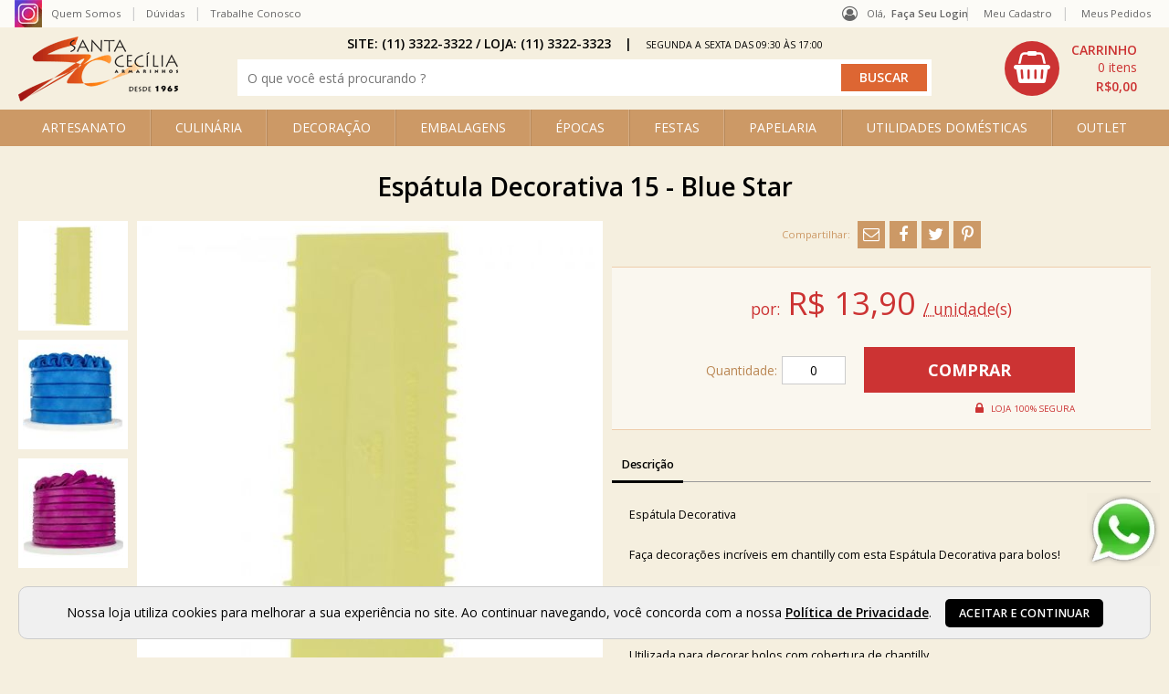

--- FILE ---
content_type: text/html; charset=utf-8
request_url: https://www.armarinhosantacecilia.com.br/espatula-decorativa-15--blue-star.90717.html
body_size: 19781
content:
<!DOCTYPE html>
<html lang="pt-BR" class="no-js" prefix="og:http://ogp.me/ns#">
<head>
<meta charset="utf-8" />
<meta http-equiv="X-UA-Compatible" content="IE=edge" />
<meta http-equiv="cache-control" content="no-cache,no-store,must-revalidate" />
<link rel='canonical' href='https://www.armarinhosantacecilia.com.br/espatula-decorativa-15--blue-star.90717.html' />
	<title>Espátula Decorativa - Blue Star - Armarinhos Santa Cecília-25 de Março</title>
<meta property="og:title" content="Esp&#225;tula Decorativa 15 - Blue Star" />
<meta property="og:description" content="No Armarinhos Santa Cec&#237;lia voc&#234; encontra itens de culin&#225;ria com o melhor pre&#231;o e op&#231;&#245;es de frete para todo o Brasil.
Direto da 25 de Mar&#231;o." />
<meta property="og:url" content="https://www.armarinhosantacecilia.com.br/espatula-decorativa-15--blue-star.90717.html" />
<meta property='og:image' content='https://www.armarinhosantacecilia.com.br/octopus/design/images/64/products/b/espatula_decorativa_15.jpg' /><meta property="og:type" content="product" />

	<link rel="shortcut icon" href="/favicon.ico" type="image/x-icon" /><link href="/octopus/design/fonts/font-awesome/4.7.0/css/font-awesome.min.css" rel="stylesheet" type="text/css"><link href="https://fonts.googleapis.com/css?family=Open+Sans:400,600,700" rel="stylesheet" type="text/css"><link href="/octopus/design/css/rating.css" rel="stylesheet" type="text/css">
	<meta name="description" content="No Armarinhos Santa Cecília você encontra itens de culinária com o melhor preço e opções de frete para todo o Brasil. Direto da 25 de Março." />
	<meta name="viewport" content="width=device-width, initial-scale=1" />
	<meta name="keywords" content="25 de março, forminhas de doce, lembrancinha para festas, caixinha de bem-casado, fita cetim, Armarinhos Santa Cecilia, lembrancinha de casamento, lembrancinha chá de cozinha, lembrancinha chá de bebê, lembrancinha maternidade, lembrancinha nascimento, lembrancinha 15 anos, lembrancinha de aniversário" />

<script type="application/ld+json">
{
	"@context": "http://schema.org",
	"@type": "WebSite",
	"name" : "Armarinho Santa Cecília - 25 de Março",
	"alternateName" : "armarinhosantacecilia",
	"url": "https://www.armarinhosantacecilia.com.br",
	"potentialAction": {
		"@type": "SearchAction",
		"target": "https://www.armarinhosantacecilia.com.br/octopus/?m=QS&qsf=0&qs={qs}",
		"query-input": "required name=qs"
	}
}
</script>

<meta name='robots' content='INDEX,FOLLOW' />
<meta name='revisit-after' content='10 Days' />

<!--
	<link href="/octopus/design/css/zen_basic.css" rel="stylesheet" type="text/css" />
	<link href="/octopus/js/assets/magiczoom.css" rel="stylesheet" type="text/css" />
	<link href="/octopus/js/assets/SqueezeBox.css" rel="stylesheet" type="text/css" />
	<link href="/octopus/design/css/AutoComplete.css" rel="stylesheet" type="text/css" />
	<link href="/octopus/design/css/SimpleTabs.css" rel="stylesheet" type="text/css" />
-->
	<link href="/octopus/design/css/octopus-min.css?v=202202181734" rel="stylesheet" media="screen and (min-width: 1px)" />
<link href='/octopus/design/css/64_0_1_30.css' rel='stylesheet' media='screen and (min-width: 1px)' />

<!--
	<script src="https://ajax.googleapis.com/ajax/libs/jquery/1.7.2/jquery.min.js"></script>
	<script type="text/javascript">$.noConflict();</script>
	<script type="text/javascript" src="https://ajax.googleapis.com/ajax/libs/mootools/1.1.2/mootools.js"></script>
	<script type="text/javascript" src="/octopus/js/SqueezeBox.js"></script>
	<script type="text/javascript" src="/octopus/js/icarousel.js"></script>
	<script type="text/javascript" src="/octopus/js/imask.js"></script>
	<script type="text/javascript" src="/octopus/js/fvalidator.js"></script>
	<script type="text/javascript" src="/octopus/js/simpleCaptcha.js"></script>
	<script type="text/javascript" src="/octopus/js/lazyload.js"></script>

	<script type="text/javascript" src="/octopus/js/rp_lw_ee.js"></script>
	<script type="text/javascript" src="/octopus/js/zen_dhtml.js"></script>
	<script type="text/javascript" src="/octopus/js/zen_tweening.js"></script>
	<script type="text/javascript" src="/octopus/js/zen_form.js"></script>
	<script type="text/javascript" src="/octopus/js/zen_octopus.js"></script>

	<script type="text/javascript" src="https://ajax.googleapis.com/ajax/libs/swfobject/2.2/swfobject.js"></script>
	<script type="text/javascript" src="/octopus/js/magiczoom.js"></script>
	<script type="text/javascript" src="/octopus/js/JasonMoon_calendarDateInput.js"></script>

	<script type="text/javascript" src="/octopus/js/initialize.js"></script>
-->

	<script type="text/javascript" src="/octopus/js/octopus-min.ea635d39b293eb757914be40b4ce8b30.js"></script>
	<script type="text/javascript">
// <![CDATA[

// NOTE: customizations compatibility only -_-;;

function enviaDados(page) { document.location.href = page.replace(/\[\? thisConfig \?\]/gi, "/octopus/?sid=64"); }

// ]]>
	</script>



<!-- GOOGLE_TAG_MANAGER -->
<script>var dataLayer = dataLayer || [];</script>
<script>(function(w,d,s,l,i){w[l]=w[l]||[];w[l].push({'gtm.start':
new Date().getTime(),event:'gtm.js'});var f=d.getElementsByTagName(s)[0],
j=d.createElement(s),dl=l!='dataLayer'?'&l='+l:'';j.async=true;j.src=
'https://www.googletagmanager.com/gtm.js?id='+i+dl;f.parentNode.insertBefore(j,f);
})(window,document,'script','dataLayer','GTM-N37R47');</script>
<!-- GOOGLE_TAG_MANAGER -->

<meta name="facebook-domain-verification" content="0jdv5ne31fgcr230soomehdqqfrzia" />

  </head>
  <body >


<!-- GOOGLE_TAG_MANAGER -->
<noscript><iframe src='https://www.googletagmanager.com/ns.html?id=GTM-N37R47' height="0" width="0" style="display:none;visibility:hidden"></iframe></noscript>
<!-- GOOGLE_TAG_MANAGER -->


<!-- GOOGLE_DEPRECATED -->

<!-- GOOGLE_DEPRECATED -->

<script type="text/javascript" src="/octopus/js/zen_mouse.js"></script>
<style>
/* <![CDATA[ */

@-webkit-keyframes zoomInDown {
  from {
	opacity: 0;
	-webkit-transform: scale3d(.1, .1, .1) translate3d(0, -1000px, 0);
	transform: scale3d(.1, .1, .1) translate3d(0, -1000px, 0);
	-webkit-animation-timing-function: cubic-bezier(0.550, 0.055, 0.675, 0.190);
	animation-timing-function: cubic-bezier(0.550, 0.055, 0.675, 0.190);
  }

  60% {
	opacity: 1;
	-webkit-transform: scale3d(.475, .475, .475) translate3d(0, 60px, 0);
	transform: scale3d(.475, .475, .475) translate3d(0, 60px, 0);
	-webkit-animation-timing-function: cubic-bezier(0.175, 0.885, 0.320, 1);
	animation-timing-function: cubic-bezier(0.175, 0.885, 0.320, 1);
  }
}

@keyframes zoomInDown {
  from {
	opacity: 0;
	-webkit-transform: scale3d(.1, .1, .1) translate3d(0, -1000px, 0);
	transform: scale3d(.1, .1, .1) translate3d(0, -1000px, 0);
	-webkit-animation-timing-function: cubic-bezier(0.550, 0.055, 0.675, 0.190);
	animation-timing-function: cubic-bezier(0.550, 0.055, 0.675, 0.190);
  }

  60% {
	opacity: 1;
	-webkit-transform: scale3d(.475, .475, .475) translate3d(0, 60px, 0);
	transform: scale3d(.475, .475, .475) translate3d(0, 60px, 0);
	-webkit-animation-timing-function: cubic-bezier(0.175, 0.885, 0.320, 1);
	animation-timing-function: cubic-bezier(0.175, 0.885, 0.320, 1);
  }
}

.notify {
	position: fixed;
	top: 25px;
	right: 25px;
	z-index: 9999;
}

.notify article {
	position: relative;
	margin-top: 1em;
	padding: 2em;
	min-width: 256px;
	border-radius: 4px;
	background: -webkit-linear-gradient(#DDD, #999);
	background: linear-gradient(#DDD, #999);

	-webkit-animation-duration: 1s;
	animation-duration: 1s;
	-webkit-animation-fill-mode: both;
	animation-fill-mode: both;
	-webkit-animation-name: zoomInDown;
	animation-name: zoomInDown;
}

.notify-close {
	position: absolute;
	top: -12px;
	right: -12px;
	width: 25px;
	height: 25px;
}

.notify-close::after {
	display: inline-block;
	width: 25px;
	line-height: 25px;
	text-align: center;
	content: '×';
	color: #FFF;
	cursor: pointer;
	background: #606061;
	border-radius: 13px;
	box-shadow: 1px 1px 3px #000;
}

/* ]]> */
</style>
<script>
// <![CDATA[

var Notify = (function(){

	function Notify(x, options) {
		this.options = options || {};

		this.wrp = document.createElement("div");
		this.wrp.classList.add("notify");

		// render
		document.body.appendChild(this.wrp);
	}

	Notify.prototype.alert = function(x) {
		var msg = document.createElement("article")
		  , cnt  = document.createElement("div")
		  , cls = document.createElement("div")
		  , timer
		;

		function remove() {
			msg.parentNode.removeChild(msg);
			clearTimeout(timer);
		}

		cnt.classList.add("notify-content");
		cls.classList.add("notify-close");

		cls.addEventListener("click", remove);

		// render
		this.wrp.appendChild(msg);
		msg.appendChild(cnt);
		msg.appendChild(cls);

		// populate
		if(typeof x === "string") {
			cnt.innerHTML = x;
			if(typeof this.options.onAlert === "function")
				this.options.onAlert(this);
		} else if(typeof x === "function") {
			x(cnt);
		} else {
			try {
				cnt.appendChild(x);
				if(typeof this.options.onAlert === "function")
					this.options.onAlert(this);
			} catch(ex) {
				console.error(ex);
			}
		}

		// setTimeout
		timer = setTimeout(remove, this.options.duration || 5000);
		msg.addEventListener("mouseover", function(){clearTimeout(timer)});
		msg.addEventListener("mouseout", function(){
			timer = setTimeout(remove, this.options.duration || 3000);
		}.bind(this));
	}

	return Notify;
}());

var notifier = new Notify();

// compat
function sysmsg_add(m){ notifier.alert(m); }
function sysmsg_pop(){}

// ]]>
</script>
<style type="text/css" media="screen">

/* Loading -- start */
.loadingIndicator {
	position: fixed;
	top: 0;
	right: 0;
	width: 300px;
	height: 300px;
	background: #ed4e6e;
	transition: transform 0.3s;
	transform: translateX(100%) translateY(-100%) rotate(45deg);
	pointer-events: none;
}

.loadingIndicator.animate {
	transform: translateX(50%) translateY(-50%) rotate(45deg);
}

.loadingIndicator::before,
.loadingIndicator::after {
	position: absolute;
	bottom: 30px;
	left: 50%;
	display: block;
	border: 5px solid #fff;
	border-radius: 50%;
	content: '';
}

.loadingIndicator::before {
	margin-left: -40px;
	width: 80px;
	height: 80px;
	border-right-color: #bb344f;
	border-left-color: #bb344f;
	animation: spin 3s linear infinite;
}

.loadingIndicator::after {
	bottom: 50px;
	margin-left: -20px;
	width: 40px;
	height: 40px;
	border-top-color: #bb344f;
	border-bottom-color: #bb344f;
	animation: spin 1s linear infinite;
}

@keyframes spin {
	0% 		{ transform: rotate(0deg); }
	50% 	{ transform: rotate(180deg); }
	100% 	{ transform: rotate(360deg); }
}
/* Loading -- end */

</style>
<script type="text/javascript">
// <![CDATA[

var Loading = (function() {

	var pending = {};

	function Loading() {
		this.wrp = document.createElement("div");
		this.wrp.classList.add("loadingIndicator");

		// render
		document.body.appendChild(this.wrp);
	}

	Loading.prototype.begin = function(id) {
		pending[id] = true;
		this.wrp.classList.add("animate");
	}

	Loading.prototype.end = function(id) {
		delete pending[id];
		if( Object.keys(pending).length === 0 ) {
			this.wrp.classList.remove("animate");
		}
	}

	Loading.prototype.whoIsPending = function() {
		return Object.keys(pending);
	}

	return new Loading();

}());

// ]]>
</script>


<div id="container" class="framedMode">
  <div id="container_header">
    <div class="pad">


      <div id="nav-account">
<div id='nav-your-account'>
<span class='nav_title'>Olá,&nbsp;</span>
<span class='nav_login'><a href='/account/'>Faça seu login</a></span></div>

      </div>


    </div>
  </div>
  <div id="container_body">
    <div class="pad">

<div id="logo">
	<a id="logo_link" href="https://www.armarinhosantacecilia.com.br" onmouseover="window.status='acessar: homepage';return true;" onmouseout="window.status='';return true;" aria-label="home">
		<img id="logo_img" src="/octopus/design/images/64/logo.png" alt="" />
	</a>
</div>
<div id="menu0">
  <ul>
	<li><span id="mn0_0" class="mn0"><a href="https://www.instagram.com/armarinhosantacecilia/?hl=pt-br" target="_blank" onmouseover="window.status='acessar: instagram';return true;" onmouseout="window.status='';return true;"><span>instagram</span></a></span></li>
	<li><span id="mn0_1" class="mn0"><a href="https://www.armarinhosantacecilia.com.br/quem-somos" onmouseover="window.status='acessar: quem somos';return true;" onmouseout="window.status='';return true;"><span>quem somos</span></a></span></li>
	<li><span id="mn0_2" class="mn0"><a href="https://www.armarinhosantacecilia.com.br/duvidas/" onmouseover="window.status='acessar: dúvidas';return true;" onmouseout="window.status='';return true;"><span>dúvidas</span></a></span></li>
	<li><span id="mn0_3" class="mn0"><a href="https://www.armarinhosantacecilia.com.br/trabalhe-conosco/" target="_blank" onmouseover="window.status='acessar: trabalhe conosco';return true;" onmouseout="window.status='';return true;"><span>trabalhe conosco</span></a></span></li>
	<li><span id="mn0_4" class="mn0"><a href="https://www.armarinhosantacecilia.com.br/octopus/" onmouseover="window.status='acessar: homepage';return true;" onmouseout="window.status='';return true;"><span>homepage</span></a></span></li>

  </ul>
</div>

<div id="menuU">
	<input id="menuU-toggler" type="checkbox" value="active" style="display:none;" />
	<label for="menuU-toggler"></label>
	<ul>
		<li id="mnU_0_parent">
			<span id="mnU_0" class="mnU">
				<a href='https://www.armarinhosantacecilia.com.br/account/' rel="nofollow">
					<span>meu cadastro</span>
				</a>
			</span>
		</li>
		<li id="mnU_1_parent">
			<span id="mnU_1" class="mnU">
				<a href='https://www.armarinhosantacecilia.com.br/account/orders' rel="nofollow">
					<span>meus pedidos</span>
				</a>
			</span>
		</li>

		<li id="mnU_2_parent"><span id="mnU_2" class="mnU"><a href="javascript:closeCart('https://www.armarinhosantacecilia.com.br/octopus/?sid=64',false);" onmouseover="window.status='acessar: fechar compra';return true" onmouseout="window.status='';return true"><span>meu carrinho</span></a></span></li>


	</ul>
</div>

<div id="menu1">
	<input id="menu1-toggle" name="chkMenu1Togle" type="checkbox" style="display:none;" />
	<label for="menu1-toggle" class="toggle"></label>
	<ul id='ddm'>
	<li id='ddm_5' class='ddm_parent ddm_lvl0'><h2><a id='ddm_5_link' href='https://www.armarinhosantacecilia.com.br/artesanato'>ARTESANATO</a></h2>
		<ul>
		<li id='ddm_5_2333' class='ddm_lvl1'><h3><a href='https://www.armarinhosantacecilia.com.br/artesanato/acessorios'><span>Acessórios</span></a></h3></li>
		<li id='ddm_5_35' class='ddm_lvl1'><h3><a href='https://www.armarinhosantacecilia.com.br/artesanato/acessorios-para-pintura'><span>Acessórios para Pintura</span></a></h3></li>
		<li id='ddm_5_103' class='ddm_lvl1'><h3><a href='https://www.armarinhosantacecilia.com.br/artesanato/alicates'><span>Alicates</span></a></h3></li>
		<li id='ddm_5_51' class='ddm_lvl1'><h3><a href='https://www.armarinhosantacecilia.com.br/artesanato/anilinas'><span>Anilinas</span></a></h3></li>
		<li id='ddm_5_76' class='ddm_lvl1'><h3><a href='https://www.armarinhosantacecilia.com.br/artesanato/arames'><span>Arames</span></a></h3></li>
		<li id='ddm_5_24' class='ddm_lvl1'><h3><a href='https://www.armarinhosantacecilia.com.br/artesanato/auxiliares-para-pintura'><span>Auxiliares para Pintura</span></a></h3></li>
		<li id='ddm_5_324' class='ddm_lvl1'><h3><a href='https://www.armarinhosantacecilia.com.br/artesanato/bastidores'><span>Bastidores</span></a></h3></li>
		<li id='ddm_5_101' class='ddm_lvl1'><h3><a href='https://www.armarinhosantacecilia.com.br/artesanato/biscuit'><span>Biscuit</span></a></h3></li>
		<li id='ddm_5_204' class='ddm_lvl1'><h3><a href='https://www.armarinhosantacecilia.com.br/artesanato/caneta-para-tecido'><span>Caneta para Tecido</span></a></h3></li>
		<li id='ddm_5_263' class='ddm_lvl1'><h3><a href='https://www.armarinhosantacecilia.com.br/artesanato/canetas-artisticas'><span>Canetas Artísticas</span></a></h3></li>
		<li id='ddm_5_316' class='ddm_lvl1'><h3><a href='https://www.armarinhosantacecilia.com.br/artesanato/cola-quente'><span>Cola Quente</span></a></h3></li>
		<li id='ddm_5_45' class='ddm_lvl1'><h3><a href='https://www.armarinhosantacecilia.com.br/artesanato/colas'><span>Colas</span></a></h3></li>
		<li id='ddm_5_38' class='ddm_lvl1'><h3><a href='https://www.armarinhosantacecilia.com.br/artesanato/corante-para-tecido'><span>Corante para Tecido</span></a></h3></li>
		<li id='ddm_5_4349' class='ddm_lvl1'><h3><a href='https://www.armarinhosantacecilia.com.br/artesanato/enchimentos'><span>Enchimentos</span></a></h3></li>
		<li id='ddm_5_26' class='ddm_lvl1'><h3><a href='https://www.armarinhosantacecilia.com.br/artesanato/esmalte-vitral'><span>Esmalte Vitral</span></a></h3></li>
		<li id='ddm_5_306' class='ddm_lvl1'><h3><a href='https://www.armarinhosantacecilia.com.br/artesanato/essencias'><span>Essências</span></a></h3></li>
		<li id='ddm_5_104' class='ddm_lvl1'><h3><a href='https://www.armarinhosantacecilia.com.br/artesanato/estiletes'><span>Estiletes</span></a></h3></li>
		<li id='ddm_5_4338' class='ddm_lvl1'><h3><a href='https://www.armarinhosantacecilia.com.br/artesanato/feltro'><span>Feltro</span></a></h3></li>
		<li id='ddm_5_4372' class='ddm_lvl1'><h3><a href='https://www.armarinhosantacecilia.com.br/artesanato/ferramentas'><span>Ferramentas </span></a></h3></li>
		<li id='ddm_5_307' class='ddm_lvl1'><h3><a href='https://www.armarinhosantacecilia.com.br/artesanato/fio-de-silicone'><span>Fio de Silicone</span></a></h3></li>
		<li id='ddm_5_146' class='ddm_lvl1'><h3><a href='https://www.armarinhosantacecilia.com.br/artesanato/fita-espelhada'><span>Fita Espelhada</span></a></h3></li>
		<li id='ddm_5_75' class='ddm_lvl1'><h3><a href='https://www.armarinhosantacecilia.com.br/artesanato/fita-floral'><span>Fita Floral</span></a></h3></li>
		<li id='ddm_5_213' class='ddm_lvl1'><h3><a href='https://www.armarinhosantacecilia.com.br/artesanato/folhas'><span>Folhas</span></a></h3></li>
		<li id='ddm_5_70' class='ddm_lvl1'><h3><a href='https://www.armarinhosantacecilia.com.br/artesanato/glitter'><span>Glitter</span></a></h3></li>
		<li id='ddm_5_325' class='ddm_lvl1'><h3><a href='https://www.armarinhosantacecilia.com.br/artesanato/guardanapos'><span>Guardanapos</span></a></h3></li>
		<li id='ddm_5_80' class='ddm_lvl1'><h3><a href='https://www.armarinhosantacecilia.com.br/artesanato/imas'><span>Imãs</span></a></h3></li>
		<li id='ddm_5_40' class='ddm_lvl1'><h3><a href='https://www.armarinhosantacecilia.com.br/artesanato/ingredientes-para-vela'><span>Ingredientes para Vela</span></a></h3></li>
		<li id='ddm_5_46' class='ddm_parent ddm_lvl1'><h3><a href='https://www.armarinhosantacecilia.com.br/artesanato/isopor'>Isopor</a></h3>
			<ul>
			<li id='ddm_5_46_51' class='ddm_lvl2'><a href='https://www.armarinhosantacecilia.com.br/artesanato/isopor/bola-de-isopor'><span>Bola de Isopor</span></a></li>
			<li id='ddm_5_46_2237' class='ddm_lvl2'><a href='https://www.armarinhosantacecilia.com.br/artesanato/isopor/cone-de-isopor'><span>Cone de Isopor</span></a></li>
			<li id='ddm_5_46_55' class='ddm_lvl2'><a href='https://www.armarinhosantacecilia.com.br/artesanato/isopor/cortador-de-isopor'><span>Cortador de Isopor</span></a></li>
			<li id='ddm_5_46_1228' class='ddm_lvl2'><a href='https://www.armarinhosantacecilia.com.br/artesanato/isopor/discos-de-isopor'><span>Discos de Isopor</span></a></li>
			<li id='ddm_5_46_54' class='ddm_lvl2'><a href='https://www.armarinhosantacecilia.com.br/artesanato/isopor/perola-de-isopor'><span>Pérola de Isopor</span></a></li>
			<li id='ddm_5_46_1231' class='ddm_lvl2'><a href='https://www.armarinhosantacecilia.com.br/artesanato/isopor/funkopop'><span>Funkopop</span></a></li>
			</ul>
		</li>
		<li id='ddm_5_54' class='ddm_lvl1'><h3><a href='https://www.armarinhosantacecilia.com.br/artesanato/lantejoulas'><span>Lantejoulas</span></a></h3></li>
		<li id='ddm_5_53' class='ddm_lvl1'><h3><a href='https://www.armarinhosantacecilia.com.br/artesanato/linha-de-nylon'><span>Linha de Nylon</span></a></h3></li>
		<li id='ddm_5_4385' class='ddm_lvl1'><h3><a href='https://www.armarinhosantacecilia.com.br/artesanato/linhas-e-barbantes'><span>Linhas e Barbantes</span></a></h3></li>
		<li id='ddm_5_4373' class='ddm_lvl1'><h3><a href='https://www.armarinhosantacecilia.com.br/artesanato/materiais-para-artesanato'><span>Materiais para Artesanato</span></a></h3></li>
		<li id='ddm_5_41' class='ddm_lvl1'><h3><a href='https://www.armarinhosantacecilia.com.br/artesanato/meias-de-seda-e-auxiliares'><span>Meias de Seda e Auxiliares</span></a></h3></li>
		<li id='ddm_5_319' class='ddm_lvl1'><h3><a href='https://www.armarinhosantacecilia.com.br/artesanato/micangas'><span>Miçangas</span></a></h3></li>
		<li id='ddm_5_226' class='ddm_lvl1'><h3><a href='https://www.armarinhosantacecilia.com.br/artesanato/olhos-moveis'><span>Olhos Móveis</span></a></h3></li>
		<li id='ddm_5_224' class='ddm_lvl1'><h3><a href='https://www.armarinhosantacecilia.com.br/artesanato/organizadores'><span>Organizadores</span></a></h3></li>
		<li id='ddm_5_227' class='ddm_lvl1'><h3><a href='https://www.armarinhosantacecilia.com.br/artesanato/patchwork'><span>Patchwork</span></a></h3></li>
		<li id='ddm_5_4342' class='ddm_lvl1'><h3><a href='https://www.armarinhosantacecilia.com.br/artesanato/patina'><span>Pátina</span></a></h3></li>
		<li id='ddm_5_237' class='ddm_lvl1'><h3><a href='https://www.armarinhosantacecilia.com.br/artesanato/perolas'><span>Pérolas</span></a></h3></li>
		<li id='ddm_5_188' class='ddm_lvl1'><h3><a href='https://www.armarinhosantacecilia.com.br/artesanato/pinceis'><span>Pincéis</span></a></h3></li>
		<li id='ddm_5_74' class='ddm_lvl1'><h3><a href='https://www.armarinhosantacecilia.com.br/artesanato/pirografo'><span>Pirógrafo</span></a></h3></li>
		<li id='ddm_5_182' class='ddm_lvl1'><h3><a href='https://www.armarinhosantacecilia.com.br/artesanato/pistilo'><span>Pistilo</span></a></h3></li>
		<li id='ddm_5_329' class='ddm_lvl1'><h3><a href='https://www.armarinhosantacecilia.com.br/artesanato/pom-pom'><span>Pom Pom</span></a></h3></li>
		<li id='ddm_5_4387' class='ddm_lvl1'><h3><a href='https://www.armarinhosantacecilia.com.br/artesanato/portaguardanapo--argolas'><span>Porta-Guardanapo - Argolas</span></a></h3></li>
		<li id='ddm_5_260' class='ddm_lvl1'><h3><a href='https://www.armarinhosantacecilia.com.br/artesanato/purpurina'><span>Purpurina</span></a></h3></li>
		<li id='ddm_5_249' class='ddm_lvl1'><h3><a href='https://www.armarinhosantacecilia.com.br/artesanato/resinas'><span>Resinas</span></a></h3></li>
		<li id='ddm_5_4' class='ddm_lvl1'><h3><a href='https://www.armarinhosantacecilia.com.br/artesanato/scrapbook'><span>Scrapbook</span></a></h3></li>
		<li id='ddm_5_236' class='ddm_lvl1'><h3><a href='https://www.armarinhosantacecilia.com.br/artesanato/strass-adesivo'><span>Strass Adesivo</span></a></h3></li>
		<li id='ddm_5_221' class='ddm_lvl1'><h3><a href='https://www.armarinhosantacecilia.com.br/artesanato/tecidos'><span>Tecidos</span></a></h3></li>
		<li id='ddm_5_328' class='ddm_lvl1'><h3><a href='https://www.armarinhosantacecilia.com.br/artesanato/tempera-guache'><span>Tempera Guache</span></a></h3></li>
		<li id='ddm_5_322' class='ddm_lvl1'><h3><a href='https://www.armarinhosantacecilia.com.br/artesanato/tiara-lisa'><span>Tiara Lisa</span></a></h3></li>
		<li id='ddm_5_20' class='ddm_lvl1'><h3><a href='https://www.armarinhosantacecilia.com.br/artesanato/tinta-acrilica'><span>Tinta Acrílica</span></a></h3></li>
		<li id='ddm_5_30' class='ddm_lvl1'><h3><a href='https://www.armarinhosantacecilia.com.br/artesanato/tinta-acrilica-para-tela'><span>Tinta Acrílica para Tela</span></a></h3></li>
		<li id='ddm_5_4386' class='ddm_lvl1'><h3><a href='https://www.armarinhosantacecilia.com.br/artesanato/tinta-chalk'><span>Tinta Chalk </span></a></h3></li>
		<li id='ddm_5_28' class='ddm_lvl1'><h3><a href='https://www.armarinhosantacecilia.com.br/artesanato/tinta-craquelex-acrilex'><span>Tinta Craquelex Acrilex</span></a></h3></li>
		<li id='ddm_5_31' class='ddm_lvl1'><h3><a href='https://www.armarinhosantacecilia.com.br/artesanato/tinta-oleo-para-tela-acrilex'><span>Tinta Óleo para Tela Acrilex</span></a></h3></li>
		<li id='ddm_5_95' class='ddm_lvl1'><h3><a href='https://www.armarinhosantacecilia.com.br/artesanato/tinta-para-couro'><span>Tinta para Couro</span></a></h3></li>
		<li id='ddm_5_19' class='ddm_lvl1'><h3><a href='https://www.armarinhosantacecilia.com.br/artesanato/tinta-para-seda-acrilex'><span>Tinta para Seda Acrilex</span></a></h3></li>
		<li id='ddm_5_16' class='ddm_lvl1'><h3><a href='https://www.armarinhosantacecilia.com.br/artesanato/tinta-relevo'><span>Tinta Relevo</span></a></h3></li>
		<li id='ddm_5_34' class='ddm_lvl1'><h3><a href='https://www.armarinhosantacecilia.com.br/artesanato/tinta-spray'><span>Tinta Spray</span></a></h3></li>
		<li id='ddm_5_2' class='ddm_parent ddm_lvl1'><h3><a href='https://www.armarinhosantacecilia.com.br/artesanato/tinta-tecido'>Tinta Tecido</a></h3>
			<ul>
			<li id='ddm_5_2_31' class='ddm_lvl2'><a href='https://www.armarinhosantacecilia.com.br/artesanato/tinta-tecido/acripuff-35ml'><span>Acripuff 35ML</span></a></li>
			<li id='ddm_5_2_39' class='ddm_lvl2'><a href='https://www.armarinhosantacecilia.com.br/artesanato/tinta-tecido/caneta-para-tecido-acrilpen'><span>Caneta para Tecido Acrilpen</span></a></li>
			<li id='ddm_5_2_36' class='ddm_lvl2'><a href='https://www.armarinhosantacecilia.com.br/artesanato/tinta-tecido/fluorescente-37-ml'><span>Fluorescente 37 ML</span></a></li>
			<li id='ddm_5_2_30' class='ddm_lvl2'><a href='https://www.armarinhosantacecilia.com.br/artesanato/tinta-tecido/fosca-250ml'><span>Fosca 250ML</span></a></li>
			<li id='ddm_5_2_2' class='ddm_lvl2'><a href='https://www.armarinhosantacecilia.com.br/artesanato/tinta-tecido/fosca-37ml'><span>Fosca 37ML</span></a></li>
			<li id='ddm_5_2_37' class='ddm_lvl2'><a href='https://www.armarinhosantacecilia.com.br/artesanato/tinta-tecido/gliter-37ml'><span>Gliter 37ML</span></a></li>
			<li id='ddm_5_2_35' class='ddm_lvl2'><a href='https://www.armarinhosantacecilia.com.br/artesanato/tinta-tecido/metalica-37ml'><span>Metálica 37ML</span></a></li>
			<li id='ddm_5_2_184' class='ddm_lvl2'><a href='https://www.armarinhosantacecilia.com.br/artesanato/tinta-tecido/pinta-tecido-31ml'><span>Pinta Tecido 31ML</span></a></li>
			</ul>
		</li>
		<li id='ddm_5_27' class='ddm_lvl1'><h3><a href='https://www.armarinhosantacecilia.com.br/artesanato/tinta-vitral'><span>Tinta Vitral</span></a></h3></li>
		<li id='ddm_5_247' class='ddm_lvl1'><h3><a href='https://www.armarinhosantacecilia.com.br/artesanato/tinta-vitro-150'><span>Tinta Vitro 150°</span></a></h3></li>
		<li id='ddm_5_22' class='ddm_lvl1'><h3><a href='https://www.armarinhosantacecilia.com.br/artesanato/tintas-pva'><span>Tintas PVA</span></a></h3></li>
		</ul>
	</li>
	<li id='ddm_4' class='ddm_parent ddm_lvl0'><h2><a id='ddm_4_link' href='https://www.armarinhosantacecilia.com.br/culinaria'>CULINÁRIA</a></h2>
		<ul>
		<li id='ddm_4_111' class='ddm_lvl1'><h3><a href='https://www.armarinhosantacecilia.com.br/culinaria/acessorios'><span>Acessórios</span></a></h3></li>
		<li id='ddm_4_112' class='ddm_lvl1'><h3><a href='https://www.armarinhosantacecilia.com.br/culinaria/bicos-de-confeitar'><span>Bicos de Confeitar</span></a></h3></li>
		<li id='ddm_4_108' class='ddm_lvl1'><h3><a href='https://www.armarinhosantacecilia.com.br/culinaria/corantes'><span>Corantes</span></a></h3></li>
		<li id='ddm_4_4333' class='ddm_lvl1'><h3><a href='https://www.armarinhosantacecilia.com.br/culinaria/cortadores-_-ejetores'><span>Cortadores / Ejetores</span></a></h3></li>
		<li id='ddm_4_190' class='ddm_lvl1'><h3><a href='https://www.armarinhosantacecilia.com.br/culinaria/cupcake'><span>Cupcake</span></a></h3></li>
		<li id='ddm_4_2332' class='ddm_lvl1'><h3><a href='https://www.armarinhosantacecilia.com.br/culinaria/discos-de-isopor'><span>Discos de Isopor</span></a></h3></li>
		<li id='ddm_4_4375' class='ddm_lvl1'><h3><a href='https://www.armarinhosantacecilia.com.br/culinaria/embalagens'><span>Embalagens</span></a></h3></li>
		<li id='ddm_4_4389' class='ddm_lvl1'><h3><a href='https://www.armarinhosantacecilia.com.br/culinaria/espetos-para-aperitivo'><span>Espetos para Aperitivo</span></a></h3></li>
		<li id='ddm_4_276' class='ddm_lvl1'><h3><a href='https://www.armarinhosantacecilia.com.br/culinaria/essencias'><span>Essências</span></a></h3></li>
		<li id='ddm_4_288' class='ddm_lvl1'><h3><a href='https://www.armarinhosantacecilia.com.br/culinaria/forma-de-aluminio'><span>Forma de Alumínio </span></a></h3></li>
		<li id='ddm_4_327' class='ddm_lvl1'><h3><a href='https://www.armarinhosantacecilia.com.br/culinaria/formas-forneaveis'><span>Formas Forneáveis</span></a></h3></li>
		<li id='ddm_4_193' class='ddm_lvl1'><h3><a href='https://www.armarinhosantacecilia.com.br/culinaria/forminhas-de-papel'><span>Forminhas de Papel</span></a></h3></li>
		<li id='ddm_4_107' class='ddm_lvl1'><h3><a href='https://www.armarinhosantacecilia.com.br/culinaria/ingredientes'><span>Ingredientes</span></a></h3></li>
		<li id='ddm_4_272' class='ddm_lvl1'><h3><a href='https://www.armarinhosantacecilia.com.br/culinaria/po-para-decoracao'><span>Pó para Decoração</span></a></h3></li>
		<li id='ddm_4_295' class='ddm_lvl1'><h3><a href='https://www.armarinhosantacecilia.com.br/culinaria/renda-de-biscuit'><span>Renda de Biscuit</span></a></h3></li>
		<li id='ddm_4_273' class='ddm_lvl1'><h3><a href='https://www.armarinhosantacecilia.com.br/culinaria/sacos-de-confeitar'><span>Sacos de Confeitar</span></a></h3></li>
		<li id='ddm_4_166' class='ddm_lvl1'><h3><a href='https://www.armarinhosantacecilia.com.br/culinaria/moldes-para-chocolate'><span>Moldes para Chocolate</span></a></h3></li>
		<li id='ddm_4_275' class='ddm_lvl1'><h3><a href='https://www.armarinhosantacecilia.com.br/culinaria/suportes-e-tabuleiros'><span>Suportes e Tabuleiros</span></a></h3></li>
		<li id='ddm_4_251' class='ddm_lvl1'><h3><a href='https://www.armarinhosantacecilia.com.br/culinaria/toalha-rendada-de-papel'><span>Toalha Rendada de Papel</span></a></h3></li>
		<li id='ddm_4_292' class='ddm_lvl1'><h3><a href='https://www.armarinhosantacecilia.com.br/culinaria/trufas-e-bombons--embalagens'><span>Trufas e Bombons - Embalagens</span></a></h3></li>
		</ul>
	</li>
	<li id='ddm_3' class='ddm_parent ddm_lvl0'><h2><a id='ddm_3_link' href='https://www.armarinhosantacecilia.com.br/decoracao'>DECORAÇÃO</a></h2>
		<ul>
		<li id='ddm_3_266' class='ddm_lvl1'><h3><a href='https://www.armarinhosantacecilia.com.br/decoracao/cestas'><span>Cestas</span></a></h3></li>
		<li id='ddm_3_315' class='ddm_lvl1'><h3><a href='https://www.armarinhosantacecilia.com.br/decoracao/decoracoes-em-madeira'><span>Decorações em Madeira</span></a></h3></li>
		<li id='ddm_3_4346' class='ddm_lvl1'><h3><a href='https://www.armarinhosantacecilia.com.br/decoracao/fibras-naturais'><span>Fibras Naturais</span></a></h3></li>
		<li id='ddm_3_4357' class='ddm_lvl1'><h3><a href='https://www.armarinhosantacecilia.com.br/decoracao/flores-secas'><span>Flores Secas</span></a></h3></li>
		<li id='ddm_3_4336' class='ddm_lvl1'><h3><a href='https://www.armarinhosantacecilia.com.br/decoracao/iluminacao'><span>Iluminação</span></a></h3></li>
		<li id='ddm_3_287' class='ddm_lvl1'><h3><a href='https://www.armarinhosantacecilia.com.br/decoracao/pecas-de-decoracao'><span>Peças de Decoração</span></a></h3></li>
		<li id='ddm_3_267' class='ddm_lvl1'><h3><a href='https://www.armarinhosantacecilia.com.br/decoracao/plantas-artificiais'><span>Plantas Artificiais</span></a></h3></li>
		<li id='ddm_3_268' class='ddm_lvl1'><h3><a href='https://www.armarinhosantacecilia.com.br/decoracao/quadros'><span>Quadros</span></a></h3></li>
		<li id='ddm_3_313' class='ddm_lvl1'><h3><a href='https://www.armarinhosantacecilia.com.br/decoracao/sousplat'><span>Sousplat</span></a></h3></li>
		<li id='ddm_3_269' class='ddm_lvl1'><h3><a href='https://www.armarinhosantacecilia.com.br/decoracao/vasos'><span>Vasos</span></a></h3></li>
		<li id='ddm_3_271' class='ddm_lvl1'><h3><a href='https://www.armarinhosantacecilia.com.br/decoracao/velas'><span>Velas</span></a></h3></li>
		<li id='ddm_3_270' class='ddm_lvl1'><h3><a href='https://www.armarinhosantacecilia.com.br/decoracao/vidros'><span>Vidros</span></a></h3></li>
		</ul>
	</li>
	<li id='ddm_6' class='ddm_parent ddm_lvl0'><h2><a id='ddm_6_link' href='https://www.armarinhosantacecilia.com.br/embalagens'>EMBALAGENS</a></h2>
		<ul>
		<li id='ddm_6_312' class='ddm_lvl1'><h3><a href='https://www.armarinhosantacecilia.com.br/embalagens/barbantes'><span>Barbantes</span></a></h3></li>
		<li id='ddm_6_114' class='ddm_lvl1'><h3><a href='https://www.armarinhosantacecilia.com.br/embalagens/caixas-de-acetato'><span>Caixas de Acetato</span></a></h3></li>
		<li id='ddm_6_217' class='ddm_lvl1'><h3><a href='https://www.armarinhosantacecilia.com.br/embalagens/caixas-de-acrilico'><span>Caixas de Acrílico</span></a></h3></li>
		<li id='ddm_6_264' class='ddm_lvl1'><h3><a href='https://www.armarinhosantacecilia.com.br/embalagens/caixas-de-presente'><span>Caixas de Presente</span></a></h3></li>
		<li id='ddm_6_157' class='ddm_lvl1'><h3><a href='https://www.armarinhosantacecilia.com.br/embalagens/caixas-kraft'><span>Caixas Kraft</span></a></h3></li>
		<li id='ddm_6_262' class='ddm_lvl1'><h3><a href='https://www.armarinhosantacecilia.com.br/embalagens/caixas-para-doces-finos'><span>Caixas para Doces Finos</span></a></h3></li>
		<li id='ddm_6_239' class='ddm_lvl1'><h3><a href='https://www.armarinhosantacecilia.com.br/embalagens/celofane'><span>Celofane</span></a></h3></li>
		<li id='ddm_6_265' class='ddm_lvl1'><h3><a href='https://www.armarinhosantacecilia.com.br/embalagens/cestas'><span>Cestas</span></a></h3></li>
		<li id='ddm_6_309' class='ddm_lvl1'><h3><a href='https://www.armarinhosantacecilia.com.br/embalagens/cordoes-decorativos'><span>Cordões Decorativos</span></a></h3></li>
		<li id='ddm_6_4350' class='ddm_lvl1'><h3><a href='https://www.armarinhosantacecilia.com.br/embalagens/etiquetas-_-adesivos'><span>Etiquetas / Adesivos</span></a></h3></li>
		<li id='ddm_6_291' class='ddm_lvl1'><h3><a href='https://www.armarinhosantacecilia.com.br/embalagens/fecho-pratico'><span>Fecho Prático</span></a></h3></li>
		<li id='ddm_6_219' class='ddm_lvl1'><h3><a href='https://www.armarinhosantacecilia.com.br/embalagens/fios-de-sisal-juta-e-rami'><span>Fios de Sisal, Juta e Rami</span></a></h3></li>
		<li id='ddm_6_4388' class='ddm_lvl1'><h3><a href='https://www.armarinhosantacecilia.com.br/embalagens/fita-chiffon'><span>Fita Chiffon</span></a></h3></li>
		<li id='ddm_6_65' class='ddm_lvl1'><h3><a href='https://www.armarinhosantacecilia.com.br/embalagens/fitas-de-cetim'><span>Fitas de Cetim</span></a></h3></li>
		<li id='ddm_6_67' class='ddm_lvl1'><h3><a href='https://www.armarinhosantacecilia.com.br/embalagens/fitas-de-gorgurao'><span>Fitas de Gorgurão</span></a></h3></li>
		<li id='ddm_6_330' class='ddm_lvl1'><h3><a href='https://www.armarinhosantacecilia.com.br/embalagens/fitas-de-juta'><span>Fitas de Juta</span></a></h3></li>
		<li id='ddm_6_73' class='ddm_lvl1'><h3><a href='https://www.armarinhosantacecilia.com.br/embalagens/fitas-de-organza'><span>Fitas de Organza</span></a></h3></li>
		<li id='ddm_6_245' class='ddm_lvl1'><h3><a href='https://www.armarinhosantacecilia.com.br/embalagens/fitas-de-tnt'><span>Fitas de T.N.T</span></a></h3></li>
		<li id='ddm_6_228' class='ddm_lvl1'><h3><a href='https://www.armarinhosantacecilia.com.br/embalagens/fitas-decorativas'><span>Fitas Decorativas</span></a></h3></li>
		<li id='ddm_6_310' class='ddm_lvl1'><h3><a href='https://www.armarinhosantacecilia.com.br/embalagens/fitas-metalizadas'><span>Fitas Metalizadas</span></a></h3></li>
		<li id='ddm_6_81' class='ddm_lvl1'><h3><a href='https://www.armarinhosantacecilia.com.br/embalagens/fitas-metaloide'><span>Fitas Metalóide</span></a></h3></li>
		<li id='ddm_6_4358' class='ddm_lvl1'><h3><a href='https://www.armarinhosantacecilia.com.br/embalagens/fitas-plasticas'><span>Fitas Plásticas</span></a></h3></li>
		<li id='ddm_6_298' class='ddm_lvl1'><h3><a href='https://www.armarinhosantacecilia.com.br/embalagens/fitilho-plastico'><span>Fitilho Plástico</span></a></h3></li>
		<li id='ddm_6_155' class='ddm_lvl1'><h3><a href='https://www.armarinhosantacecilia.com.br/embalagens/laco-facil'><span>Laço Fácil</span></a></h3></li>
		<li id='ddm_6_192' class='ddm_lvl1'><h3><a href='https://www.armarinhosantacecilia.com.br/embalagens/potinho-de-acrilico'><span>Potinho de Acrílico</span></a></h3></li>
		<li id='ddm_6_331' class='ddm_lvl1'><h3><a href='https://www.armarinhosantacecilia.com.br/embalagens/rendas'><span>Rendas</span></a></h3></li>
		<li id='ddm_6_150' class='ddm_lvl1'><h3><a href='https://www.armarinhosantacecilia.com.br/embalagens/saco-de-celofane-transparente'><span>Saco de Celofane Transparente</span></a></h3></li>
		<li id='ddm_6_130' class='ddm_lvl1'><h3><a href='https://www.armarinhosantacecilia.com.br/embalagens/saco-de-juta'><span>Saco de Juta</span></a></h3></li>
		<li id='ddm_6_248' class='ddm_lvl1'><h3><a href='https://www.armarinhosantacecilia.com.br/embalagens/sacolas-de-papel'><span>Sacolas de Papel</span></a></h3></li>
		<li id='ddm_6_129' class='ddm_lvl1'><h3><a href='https://www.armarinhosantacecilia.com.br/embalagens/sacos-_-sacolas-de-tnt'><span>Sacos / Sacolas de T.N.T</span></a></h3></li>
		<li id='ddm_6_4337' class='ddm_lvl1'><h3><a href='https://www.armarinhosantacecilia.com.br/embalagens/sacos-metalizados'><span>Sacos Metalizados</span></a></h3></li>
		<li id='ddm_6_305' class='ddm_lvl1'><h3><a href='https://www.armarinhosantacecilia.com.br/embalagens/sacos-para-lembrancinhas'><span>Sacos para Lembrancinhas</span></a></h3></li>
		</ul>
	</li>
	<li id='ddm_7' class='ddm_parent ddm_lvl0'><h2><a id='ddm_7_link' href='https://www.armarinhosantacecilia.com.br/epocas'>ÉPOCAS</a></h2>
		<ul>
		<li id='ddm_7_231' class='ddm_lvl1'><h3><a href='https://www.armarinhosantacecilia.com.br/epocas/brasil'><span>Brasil</span></a></h3></li>
		<li id='ddm_7_55' class='ddm_parent ddm_lvl1'><h3><a href='https://www.armarinhosantacecilia.com.br/epocas/carnaval'>Carnaval </a></h3>
			<ul>
			<li id='ddm_7_55_2250' class='ddm_lvl2'><a href='https://www.armarinhosantacecilia.com.br/epocas/carnaval/animacao'><span>Animação </span></a></li>
			<li id='ddm_7_55_2247' class='ddm_lvl2'><a href='https://www.armarinhosantacecilia.com.br/epocas/carnaval/chapeus'><span>Chapéus</span></a></li>
			<li id='ddm_7_55_2248' class='ddm_lvl2'><a href='https://www.armarinhosantacecilia.com.br/epocas/carnaval/colar'><span>Colar </span></a></li>
			<li id='ddm_7_55_2244' class='ddm_lvl2'><a href='https://www.armarinhosantacecilia.com.br/epocas/carnaval/fantasia'><span>Fantasia </span></a></li>
			<li id='ddm_7_55_2242' class='ddm_lvl2'><a href='https://www.armarinhosantacecilia.com.br/epocas/carnaval/mascaras'><span>Máscaras </span></a></li>
			<li id='ddm_7_55_2243' class='ddm_lvl2'><a href='https://www.armarinhosantacecilia.com.br/epocas/carnaval/oculos'><span>Óculos</span></a></li>
			<li id='ddm_7_55_2245' class='ddm_lvl2'><a href='https://www.armarinhosantacecilia.com.br/epocas/carnaval/tiaras'><span>Tiaras</span></a></li>
			</ul>
		</li>
		<li id='ddm_7_242' class='ddm_lvl1'><h3><a href='https://www.armarinhosantacecilia.com.br/epocas/dia-das-criancas'><span>Dia das Crianças</span></a></h3></li>
		<li id='ddm_7_240' class='ddm_lvl1'><h3><a href='https://www.armarinhosantacecilia.com.br/epocas/dia-das-maes-e-dos-namorados'><span>Dia das Mães e dos Namorados</span></a></h3></li>
		<li id='ddm_7_243' class='ddm_lvl1'><h3><a href='https://www.armarinhosantacecilia.com.br/epocas/dia-dos-pais'><span>Dia dos Pais</span></a></h3></li>
		<li id='ddm_7_183' class='ddm_parent ddm_lvl1'><h3><a href='https://www.armarinhosantacecilia.com.br/epocas/festa-junina'>Festa Junina</a></h3>
			<ul>
			<li id='ddm_7_183_198' class='ddm_lvl2'><a href='https://www.armarinhosantacecilia.com.br/epocas/festa-junina/baloes'><span>Balões</span></a></li>
			<li id='ddm_7_183_197' class='ddm_lvl2'><a href='https://www.armarinhosantacecilia.com.br/epocas/festa-junina/bandeirolas'><span>Bandeirolas</span></a></li>
			<li id='ddm_7_183_202' class='ddm_lvl2'><a href='https://www.armarinhosantacecilia.com.br/epocas/festa-junina/chapeus'><span>Chapéus</span></a></li>
			<li id='ddm_7_183_205' class='ddm_lvl2'><a href='https://www.armarinhosantacecilia.com.br/epocas/festa-junina/embalagens'><span>Embalagens</span></a></li>
			<li id='ddm_7_183_210' class='ddm_lvl2'><a href='https://www.armarinhosantacecilia.com.br/epocas/festa-junina/enfeites-decorativos'><span>Enfeites Decorativos</span></a></li>
			<li id='ddm_7_183_199' class='ddm_lvl2'><a href='https://www.armarinhosantacecilia.com.br/epocas/festa-junina/espantalhos'><span>Espantalhos</span></a></li>
			<li id='ddm_7_183_200' class='ddm_lvl2'><a href='https://www.armarinhosantacecilia.com.br/epocas/festa-junina/fios-de-sisal-rami-e-juta'><span>Fios de Sisal, Rami e Juta</span></a></li>
			<li id='ddm_7_183_2234' class='ddm_lvl2'><a href='https://www.armarinhosantacecilia.com.br/epocas/festa-junina/fitas'><span>Fitas</span></a></li>
			<li id='ddm_7_183_212' class='ddm_lvl2'><a href='https://www.armarinhosantacecilia.com.br/epocas/festa-junina/jogos-e-lembrancinhas'><span>Jogos e Lembrancinhas</span></a></li>
			<li id='ddm_7_183_201' class='ddm_lvl2'><a href='https://www.armarinhosantacecilia.com.br/epocas/festa-junina/juta'><span>Juta</span></a></li>
			<li id='ddm_7_183_206' class='ddm_lvl2'><a href='https://www.armarinhosantacecilia.com.br/epocas/festa-junina/paineis'><span>Painéis</span></a></li>
			<li id='ddm_7_183_203' class='ddm_lvl2'><a href='https://www.armarinhosantacecilia.com.br/epocas/festa-junina/palitos'><span>Palitos</span></a></li>
			<li id='ddm_7_183_204' class='ddm_lvl2'><a href='https://www.armarinhosantacecilia.com.br/epocas/festa-junina/placas-e-adesivos'><span>Placas e Adesivos</span></a></li>
			</ul>
		</li>
		<li id='ddm_7_321' class='ddm_lvl1'><h3><a href='https://www.armarinhosantacecilia.com.br/epocas/halloween'><span>Halloween</span></a></h3></li>
		<li id='ddm_7_106' class='ddm_parent ddm_lvl1'><h3><a href='https://www.armarinhosantacecilia.com.br/epocas/natal'>Natal</a></h3>
			<ul>
			<li id='ddm_7_106_98' class='ddm_lvl2'><a href='https://www.armarinhosantacecilia.com.br/epocas/natal/arvores-de-natal'><span>Árvores de Natal</span></a></li>
			<li id='ddm_7_106_92' class='ddm_lvl2'><a href='https://www.armarinhosantacecilia.com.br/epocas/natal/bolas-natalinas'><span>Bolas Natalinas</span></a></li>
			<li id='ddm_7_106_216' class='ddm_lvl2'><a href='https://www.armarinhosantacecilia.com.br/epocas/natal/cestas'><span>Cestas</span></a></li>
			<li id='ddm_7_106_163' class='ddm_lvl2'><a href='https://www.armarinhosantacecilia.com.br/epocas/natal/embalagens-natalinas'><span>Embalagens Natalinas</span></a></li>
			<li id='ddm_7_106_93' class='ddm_lvl2'><a href='https://www.armarinhosantacecilia.com.br/epocas/natal/enfeites'><span>Enfeites</span></a></li>
			<li id='ddm_7_106_88' class='ddm_lvl2'><a href='https://www.armarinhosantacecilia.com.br/epocas/natal/festoes'><span>Festões</span></a></li>
			<li id='ddm_7_106_154' class='ddm_lvl2'><a href='https://www.armarinhosantacecilia.com.br/epocas/natal/fitas-decorativas-de-natal'><span>Fitas Decorativas de Natal</span></a></li>
			<li id='ddm_7_106_217' class='ddm_lvl2'><a href='https://www.armarinhosantacecilia.com.br/epocas/natal/flores'><span>Flores</span></a></li>
			<li id='ddm_7_106_1230' class='ddm_lvl2'><a href='https://www.armarinhosantacecilia.com.br/epocas/natal/gorro-de-papai-noel'><span>Gorro de Papai Noel</span></a></li>
			<li id='ddm_7_106_220' class='ddm_lvl2'><a href='https://www.armarinhosantacecilia.com.br/epocas/natal/guardanapos-de-papel'><span>Guardanapos de Papel</span></a></li>
			<li id='ddm_7_106_162' class='ddm_lvl2'><a href='https://www.armarinhosantacecilia.com.br/epocas/natal/guirlandas'><span>Guirlandas</span></a></li>
			<li id='ddm_7_106_87' class='ddm_lvl2'><a href='https://www.armarinhosantacecilia.com.br/epocas/natal/lacos'><span>Laços</span></a></li>
			<li id='ddm_7_106_1232' class='ddm_lvl2'><a href='https://www.armarinhosantacecilia.com.br/epocas/natal/neve-artificial'><span>Neve Artificial</span></a></li>
			<li id='ddm_7_106_99' class='ddm_lvl2'><a href='https://www.armarinhosantacecilia.com.br/epocas/natal/pelucias-de-natal'><span>Pelúcias de Natal</span></a></li>
			<li id='ddm_7_106_226' class='ddm_lvl2'><a href='https://www.armarinhosantacecilia.com.br/epocas/natal/pisca-pisca'><span>Pisca Pisca</span></a></li>
			<li id='ddm_7_106_1229' class='ddm_lvl2'><a href='https://www.armarinhosantacecilia.com.br/epocas/natal/ponteira-arvore-de-natal'><span>Ponteira Árvore de Natal</span></a></li>
			<li id='ddm_7_106_221' class='ddm_lvl2'><a href='https://www.armarinhosantacecilia.com.br/epocas/natal/pregadores-natalinos'><span>Pregadores Natalinos</span></a></li>
			<li id='ddm_7_106_174' class='ddm_lvl2'><a href='https://www.armarinhosantacecilia.com.br/epocas/natal/saquinhos-natalinos'><span>Saquinhos Natalinos</span></a></li>
			<li id='ddm_7_106_180' class='ddm_lvl2'><a href='https://www.armarinhosantacecilia.com.br/epocas/natal/velas'><span>Velas</span></a></li>
			</ul>
		</li>
		<li id='ddm_7_149' class='ddm_parent ddm_lvl1'><h3><a href='https://www.armarinhosantacecilia.com.br/epocas/pascoa'>Páscoa</a></h3>
			<ul>
			<li id='ddm_7_149_194' class='ddm_lvl2'><a href='https://www.armarinhosantacecilia.com.br/epocas/pascoa/adesivos'><span>Adesivos</span></a></li>
			<li id='ddm_7_149_171' class='ddm_lvl2'><a href='https://www.armarinhosantacecilia.com.br/epocas/pascoa/cestas-de-pascoa'><span>Cestas de Páscoa</span></a></li>
			<li id='ddm_7_149_173' class='ddm_lvl2'><a href='https://www.armarinhosantacecilia.com.br/epocas/pascoa/cones-de-cenoura'><span>Cones de Cenoura</span></a></li>
			<li id='ddm_7_149_188' class='ddm_lvl2'><a href='https://www.armarinhosantacecilia.com.br/epocas/pascoa/embalagens-de-pascoa'><span>Embalagens de Páscoa</span></a></li>
			<li id='ddm_7_149_195' class='ddm_lvl2'><a href='https://www.armarinhosantacecilia.com.br/epocas/pascoa/embalagens-para-ovos-de-pascoa'><span>Embalagens para Ovos de Páscoa</span></a></li>
			<li id='ddm_7_149_175' class='ddm_lvl2'><a href='https://www.armarinhosantacecilia.com.br/epocas/pascoa/enfeites-para-pascoa'><span>Enfeites para Páscoa</span></a></li>
			<li id='ddm_7_149_222' class='ddm_lvl2'><a href='https://www.armarinhosantacecilia.com.br/epocas/pascoa/fio-decorativo'><span>Fio Decorativo</span></a></li>
			<li id='ddm_7_149_1233' class='ddm_lvl2'><a href='https://www.armarinhosantacecilia.com.br/epocas/pascoa/fitas-de-cetim'><span>Fitas de Cetim </span></a></li>
			<li id='ddm_7_149_141' class='ddm_lvl2'><a href='https://www.armarinhosantacecilia.com.br/epocas/pascoa/forma-de-ovo-simples'><span>Forma de Ovo Simples</span></a></li>
			<li id='ddm_7_149_111' class='ddm_lvl2'><a href='https://www.armarinhosantacecilia.com.br/epocas/pascoa/forma-de-silicone'><span>Forma de Silicone</span></a></li>
			<li id='ddm_7_149_178' class='ddm_lvl2'><a href='https://www.armarinhosantacecilia.com.br/epocas/pascoa/palha'><span>Palha</span></a></li>
			<li id='ddm_7_149_179' class='ddm_lvl2'><a href='https://www.armarinhosantacecilia.com.br/epocas/pascoa/tiaras-de-coelho'><span>Tiaras de Coelho</span></a></li>
			<li id='ddm_7_149_191' class='ddm_lvl2'><a href='https://www.armarinhosantacecilia.com.br/epocas/pascoa/trufas-e-bombons--embalagens'><span>Trufas e Bombons - Embalagens</span></a></li>
			<li id='ddm_7_149_196' class='ddm_lvl2'><a href='https://www.armarinhosantacecilia.com.br/epocas/pascoa/trufas-e-bombons--formas'><span>Trufas e Bombons - Formas</span></a></li>
			<li id='ddm_7_149_169' class='ddm_lvl2'><a href='https://www.armarinhosantacecilia.com.br/epocas/pascoa/suportes'><span>Suportes</span></a></li>
			</ul>
		</li>
		<li id='ddm_7_4355' class='ddm_lvl1'><h3><a href='https://www.armarinhosantacecilia.com.br/epocas/reveillon'><span>Réveillon</span></a></h3></li>
		</ul>
	</li>
	<li id='ddm_2' class='ddm_parent ddm_lvl0'><h2><a id='ddm_2_link' href='https://www.armarinhosantacecilia.com.br/festas'>FESTAS</a></h2>
		<ul>
		<li id='ddm_2_36' class='ddm_lvl1'><h3><a href='https://www.armarinhosantacecilia.com.br/festas/amendoas-confeitadas'><span>Amendoas Confeitadas</span></a></h3></li>
		<li id='ddm_2_126' class='ddm_lvl1'><h3><a href='https://www.armarinhosantacecilia.com.br/festas/animacao'><span>Animação</span></a></h3></li>
		<li id='ddm_2_158' class='ddm_lvl1'><h3><a href='https://www.armarinhosantacecilia.com.br/festas/babado-de-crepom'><span>Babado de Crepom</span></a></h3></li>
		<li id='ddm_2_37' class='ddm_lvl1'><h3><a href='https://www.armarinhosantacecilia.com.br/festas/baloes'><span>Balões</span></a></h3></li>
		<li id='ddm_2_48' class='ddm_lvl1'><h3><a href='https://www.armarinhosantacecilia.com.br/festas/bem--casado'><span>Bem - Casado</span></a></h3></li>
		<li id='ddm_2_299' class='ddm_lvl1'><h3><a href='https://www.armarinhosantacecilia.com.br/festas/canudos'><span>Canudos</span></a></h3></li>
		<li id='ddm_2_238' class='ddm_lvl1'><h3><a href='https://www.armarinhosantacecilia.com.br/festas/celofane'><span>Celofane</span></a></h3></li>
		<li id='ddm_2_294' class='ddm_lvl1'><h3><a href='https://www.armarinhosantacecilia.com.br/festas/copos-e-tacas'><span>Copos e Taças</span></a></h3></li>
		<li id='ddm_2_293' class='ddm_lvl1'><h3><a href='https://www.armarinhosantacecilia.com.br/festas/enfeites-decorativos'><span>Enfeites Decorativos</span></a></h3></li>
		<li id='ddm_2_323' class='ddm_lvl1'><h3><a href='https://www.armarinhosantacecilia.com.br/festas/espetos_palitos-para-petiscos'><span>Espetos/Palitos para Petiscos</span></a></h3></li>
		<li id='ddm_2_216' class='ddm_lvl1'><h3><a href='https://www.armarinhosantacecilia.com.br/festas/etiquetas--adesivos'><span>Etiquetas - Adesivos</span></a></h3></li>
		<li id='ddm_2_198' class='ddm_lvl1'><h3><a href='https://www.armarinhosantacecilia.com.br/festas/flores'><span>Flores</span></a></h3></li>
		<li id='ddm_2_1' class='ddm_lvl1'><h3><a href='https://www.armarinhosantacecilia.com.br/festas/forminhas-para-doces'><span>Forminhas para Doces</span></a></h3></li>
		<li id='ddm_2_12' class='ddm_lvl1'><h3><a href='https://www.armarinhosantacecilia.com.br/festas/fundos-para-forminhas'><span>Fundos para Forminhas</span></a></h3></li>
		<li id='ddm_2_326' class='ddm_lvl1'><h3><a href='https://www.armarinhosantacecilia.com.br/festas/guardanapos'><span>Guardanapos</span></a></h3></li>
		<li id='ddm_2_151' class='ddm_lvl1'><h3><a href='https://www.armarinhosantacecilia.com.br/festas/lembrancinhas'><span>Lembrancinhas</span></a></h3></li>
		<li id='ddm_2_203' class='ddm_lvl1'><h3><a href='https://www.armarinhosantacecilia.com.br/festas/lembrancinhas--aramadas'><span>Lembrancinhas - Aramadas</span></a></h3></li>
		<li id='ddm_2_209' class='ddm_lvl1'><h3><a href='https://www.armarinhosantacecilia.com.br/festas/lembrancinhas--bebe'><span>Lembrancinhas - Bebê</span></a></h3></li>
		<li id='ddm_2_256' class='ddm_lvl1'><h3><a href='https://www.armarinhosantacecilia.com.br/festas/lembrancinhas--casamento'><span>Lembrancinhas - Casamento</span></a></h3></li>
		<li id='ddm_2_180' class='ddm_lvl1'><h3><a href='https://www.armarinhosantacecilia.com.br/festas/lembrancinhas--cha-de-cozinha'><span>Lembrancinhas - Chá de Cozinha</span></a></h3></li>
		<li id='ddm_2_177' class='ddm_lvl1'><h3><a href='https://www.armarinhosantacecilia.com.br/festas/lembrancinhas--potinhos'><span>Lembrancinhas - Potinhos</span></a></h3></li>
		<li id='ddm_2_173' class='ddm_lvl1'><h3><a href='https://www.armarinhosantacecilia.com.br/festas/lembrancinhas--saquinhos'><span>Lembrancinhas - Saquinhos</span></a></h3></li>
		<li id='ddm_2_172' class='ddm_lvl1'><h3><a href='https://www.armarinhosantacecilia.com.br/festas/lembrancinhas--tecidos'><span>Lembrancinhas - Tecidos</span></a></h3></li>
		<li id='ddm_2_246' class='ddm_lvl1'><h3><a href='https://www.armarinhosantacecilia.com.br/festas/lembrancinhas--vasos'><span>Lembrancinhas - Vasos</span></a></h3></li>
		<li id='ddm_2_320' class='ddm_lvl1'><h3><a href='https://www.armarinhosantacecilia.com.br/festas/letras-e-numeros'><span>Letras e Números</span></a></h3></li>
		<li id='ddm_2_222' class='ddm_lvl1'><h3><a href='https://www.armarinhosantacecilia.com.br/festas/portaguardanapo--argolas'><span>Porta-Guardanapo - Argolas</span></a></h3></li>
		<li id='ddm_2_4367' class='ddm_lvl1'><h3><a href='https://www.armarinhosantacecilia.com.br/festas/potes'><span>Potes</span></a></h3></li>
		<li id='ddm_2_274' class='ddm_lvl1'><h3><a href='https://www.armarinhosantacecilia.com.br/festas/suportes-e-tabuleiros'><span>Suportes e Tabuleiros</span></a></h3></li>
		<li id='ddm_2_170' class='ddm_lvl1'><h3><a href='https://www.armarinhosantacecilia.com.br/festas/tacinhas-para-doces'><span>Tacinhas para Doces</span></a></h3></li>
		<li id='ddm_2_148' class='ddm_lvl1'><h3><a href='https://www.armarinhosantacecilia.com.br/festas/tecidos'><span>Tecidos</span></a></h3></li>
		<li id='ddm_2_4352' class='ddm_lvl1'><h3><a href='https://www.armarinhosantacecilia.com.br/festas/topo-de-bolo'><span>Topo de Bolo</span></a></h3></li>
		<li id='ddm_2_205' class='ddm_lvl1'><h3><a href='https://www.armarinhosantacecilia.com.br/festas/velas'><span>Velas</span></a></h3></li>
		</ul>
	</li>
	<li id='ddm_9' class='ddm_parent ddm_lvl0'><h2><a id='ddm_9_link' href='https://www.armarinhosantacecilia.com.br/papelaria'>PAPELARIA</a></h2>
		<ul>
		<li id='ddm_9_4339' class='ddm_lvl1'><h3><a href='https://www.armarinhosantacecilia.com.br/papelaria/acetato'><span>Acetato</span></a></h3></li>
		<li id='ddm_9_284' class='ddm_lvl1'><h3><a href='https://www.armarinhosantacecilia.com.br/papelaria/canetas-especiais'><span>Canetas Especiais</span></a></h3></li>
		<li id='ddm_9_4359' class='ddm_lvl1'><h3><a href='https://www.armarinhosantacecilia.com.br/papelaria/carimbos'><span>Carimbos</span></a></h3></li>
		<li id='ddm_9_317' class='ddm_lvl1'><h3><a href='https://www.armarinhosantacecilia.com.br/papelaria/cola-quente'><span>Cola Quente</span></a></h3></li>
		<li id='ddm_9_230' class='ddm_lvl1'><h3><a href='https://www.armarinhosantacecilia.com.br/papelaria/colas'><span>Colas</span></a></h3></li>
		<li id='ddm_9_279' class='ddm_lvl1'><h3><a href='https://www.armarinhosantacecilia.com.br/papelaria/cortica'><span>Cortiça</span></a></h3></li>
		<li id='ddm_9_169' class='ddm_lvl1'><h3><a href='https://www.armarinhosantacecilia.com.br/papelaria/eva'><span>E.V.A.</span></a></h3></li>
		<li id='ddm_9_4354' class='ddm_lvl1'><h3><a href='https://www.armarinhosantacecilia.com.br/papelaria/filme-adesivo'><span>Filme Adesivo</span></a></h3></li>
		<li id='ddm_9_202' class='ddm_lvl1'><h3><a href='https://www.armarinhosantacecilia.com.br/papelaria/fitas-adesivas'><span>Fitas Adesivas</span></a></h3></li>
		<li id='ddm_9_69' class='ddm_lvl1'><h3><a href='https://www.armarinhosantacecilia.com.br/papelaria/glitter'><span>Glitter</span></a></h3></li>
		<li id='ddm_9_66' class='ddm_lvl1'><h3><a href='https://www.armarinhosantacecilia.com.br/papelaria/grampeadores'><span>Grampeadores</span></a></h3></li>
		<li id='ddm_9_283' class='ddm_lvl1'><h3><a href='https://www.armarinhosantacecilia.com.br/papelaria/lantejoula'><span>Lantejoula</span></a></h3></li>
		<li id='ddm_9_4335' class='ddm_lvl1'><h3><a href='https://www.armarinhosantacecilia.com.br/papelaria/papel-crepom'><span>Papel Crepom </span></a></h3></li>
		<li id='ddm_9_191' class='ddm_lvl1'><h3><a href='https://www.armarinhosantacecilia.com.br/papelaria/papel-de-seda'><span>Papel de Seda</span></a></h3></li>
		<li id='ddm_9_4341' class='ddm_lvl1'><h3><a href='https://www.armarinhosantacecilia.com.br/papelaria/papel-manteiga'><span>Papel Manteiga</span></a></h3></li>
		<li id='ddm_9_261' class='ddm_lvl1'><h3><a href='https://www.armarinhosantacecilia.com.br/papelaria/purpurina'><span>Purpurina</span></a></h3></li>
		<li id='ddm_9_4380' class='ddm_lvl1'><h3><a href='https://www.armarinhosantacecilia.com.br/papelaria/scrapbook'><span>Scrapbook</span></a></h3></li>
		<li id='ddm_9_285' class='ddm_lvl1'><h3><a href='https://www.armarinhosantacecilia.com.br/papelaria/strass'><span>Strass</span></a></h3></li>
		<li id='ddm_9_229' class='ddm_lvl1'><h3><a href='https://www.armarinhosantacecilia.com.br/papelaria/tesouras'><span>Tesouras</span></a></h3></li>
		<li id='ddm_9_56' class='ddm_lvl1'><h3><a href='https://www.armarinhosantacecilia.com.br/papelaria/trabalhos-manuais'><span>Trabalhos Manuais</span></a></h3></li>
		<li id='ddm_9_278' class='ddm_lvl1'><h3><a href='https://www.armarinhosantacecilia.com.br/papelaria/ventosas'><span>Ventosas</span></a></h3></li>
		</ul>
	</li>
	<li id='ddm_1026' class='ddm_parent ddm_lvl0'><h2><a id='ddm_1026_link' href='https://www.armarinhosantacecilia.com.br/utilidades-domesticas'>UTILIDADES DOMÉSTICAS</a></h2>
		<ul>
		<li id='ddm_1026_4390' class='ddm_lvl1'><h3><a href='https://www.armarinhosantacecilia.com.br/utilidades-domesticas/chuva'><span>Chuva</span></a></h3></li>
		<li id='ddm_1026_4364' class='ddm_lvl1'><h3><a href='https://www.armarinhosantacecilia.com.br/utilidades-domesticas/copos'><span>Copos</span></a></h3></li>
		<li id='ddm_1026_4381' class='ddm_lvl1'><h3><a href='https://www.armarinhosantacecilia.com.br/utilidades-domesticas/etiquetas-_-adesivos'><span>Etiquetas / Adesivos</span></a></h3></li>
		<li id='ddm_1026_4368' class='ddm_lvl1'><h3><a href='https://www.armarinhosantacecilia.com.br/utilidades-domesticas/jogo-americano-_-sousplat'><span>Jogo Americano / Sousplat</span></a></h3></li>
		<li id='ddm_1026_4384' class='ddm_lvl1'><h3><a href='https://www.armarinhosantacecilia.com.br/utilidades-domesticas/organizadores'><span>Organizadores</span></a></h3></li>
		<li id='ddm_1026_4366' class='ddm_lvl1'><h3><a href='https://www.armarinhosantacecilia.com.br/utilidades-domesticas/porcelanas-_-ceramicas'><span>Porcelanas / Cerâmicas</span></a></h3></li>
		<li id='ddm_1026_4369' class='ddm_lvl1'><h3><a href='https://www.armarinhosantacecilia.com.br/utilidades-domesticas/potes-_-tigelas'><span>Potes / Tigelas</span></a></h3></li>
		<li id='ddm_1026_4370' class='ddm_lvl1'><h3><a href='https://www.armarinhosantacecilia.com.br/utilidades-domesticas/presentes-criativos'><span>Presentes Criativos</span></a></h3></li>
		<li id='ddm_1026_4360' class='ddm_lvl1'><h3><a href='https://www.armarinhosantacecilia.com.br/utilidades-domesticas/tabuas'><span>Tábuas</span></a></h3></li>
		<li id='ddm_1026_4362' class='ddm_lvl1'><h3><a href='https://www.armarinhosantacecilia.com.br/utilidades-domesticas/talheres'><span>Talheres</span></a></h3></li>
		<li id='ddm_1026_4361' class='ddm_lvl1'><h3><a href='https://www.armarinhosantacecilia.com.br/utilidades-domesticas/utensilios'><span>Utensílios</span></a></h3></li>
		<li id='ddm_1026_4363' class='ddm_lvl1'><h3><a href='https://www.armarinhosantacecilia.com.br/utilidades-domesticas/vidros'><span>Vidros</span></a></h3></li>
		<li id='ddm_1026_4365' class='ddm_lvl1'><h3><a href='https://www.armarinhosantacecilia.com.br/utilidades-domesticas/xicaras-e-canecas'><span>Xícaras e Canecas</span></a></h3></li>
		</ul>
	</li>
	<li id='ddm_14' class='ddm_lvl0'><h2><a href='https://www.armarinhosantacecilia.com.br/outlet'><span>OUTLET</span></a></h2></li>

	</ul>
</div>
<script type="text/javascript">
// <![CDATA[

window.addEvent('domready', function() { ddm_listener('menu1') });

// ]]>
</script>
<form id="quicksearch-form" name="quickSearchFrm" method="GET" action='https://www.armarinhosantacecilia.com.br/?sid=64'>
	<input type="hidden" name="m" value="QS" />
	<input type="hidden" name="origin" value="frm" />
	<input id="quicksearch-toggle" name="chkquicksearch" type="checkbox" value="1" style="display:none;" />
	<label for="quicksearch-toggle" class="toggle"></label>
	<div id="quicksearch-container" class="quicksearch_top">
		<div id="quicksearch-search">
			<input id="quicksearch-term" class="typeahead" type="text" name="qs" placeholder="O que você está procurando ?" required="required" maxlength="50" />
		</div>
		<div id="quicksearch-button">

			<input id="quicksearch-submit" type="submit" value="buscar" />

		</div>
	</div>
</form>
<script type="text/javascript" src="/octopus/js/typeahead/handlebars.js"></script>
<script type="text/javascript" src="/octopus/js/typeahead/0.10.5/typeahead.bundle.min.js"></script>
<script type="text/javascript">
// <![CDATA[

jQuery( document ).ready( function($) {
	var SolrTerms = new Bloodhound({
		datumTokenizer: Bloodhound.tokenizers.obj.whitespace('name'),
		queryTokenizer: Bloodhound.tokenizers.whitespace,
		limit: 5,
		remote: {
			url: '/octopus/~~solr_completer.asp?sid=64&type=terms&search=',
			replace: function() {
				var q = '/octopus/~~solr_completer.asp?sid=64&type=terms&search=';
				if( $("#quicksearch-term").val() ) {
					q += encodeURIComponent($("#quicksearch-term").val());
				}
				return q;
			}
		}
	});

	var SolrPrds = new Bloodhound({
		datumTokenizer: Bloodhound.tokenizers.obj.whitespace('name'),
		queryTokenizer: Bloodhound.tokenizers.whitespace,
		limit: 5,
		remote: {
			url: '/octopus/~~solr_completer.asp?sid=64&search=',
			replace: function() {
				var q = '/octopus/~~solr_completer.asp?sid=64&brand=&search=';
				if( $("#quicksearch-term").val() ) {
					q += encodeURIComponent($("#quicksearch-term").val());
				}
				return q;
			}
		}
	});

	var SolrSugs = new Bloodhound({
		datumTokenizer: Bloodhound.tokenizers.obj.whitespace('name'),
		queryTokenizer: Bloodhound.tokenizers.whitespace,
		limit: 5,
		remote: {
			url: '/octopus/~~solr_completer.asp?sid=64&type=suggestions&search=',
			replace: function() {
				var q = '/octopus/~~solr_completer.asp?sid=64&type=suggestions&search=';
				if( $("#quicksearch-term").val() ) {
					q += encodeURIComponent($("#quicksearch-term").val());
				}
				return q;
			}
		}
	});

	SolrTerms.initialize();
	SolrPrds.initialize();
	SolrSugs.initialize();

	$('#quicksearch-search .typeahead').typeahead({
		highlight: true
	}
,
	{
		name: 'quicksearch-terms',
		displayKey: 'name',
		source: SolrTerms.ttAdapter(),
		templates: {
			empty: "",
			header: "",
			footer: "",
		}
	}
,
	{
		name: 'quicksearch-products',
		displayKey: 'name',
		source: SolrPrds.ttAdapter(),
		templates: {
			empty: "",
			header: "<h3>Produtos</h3>",
			suggestion: Handlebars.compile(
				[
					"<p>",
						"<a href='{{link}}' title='{{name}}' rel='nofollow'>",
							"<img src='{{imgSrc}}' />",
							"<label class='quickSearch-product-name'><font>{{name}}</font></label>",
							"<label class='quickSearch_product_price'>{{formatedPrice}}</label>",
						"</a>",
					"</p>"
				].join('')
			)
		}
	}
,
	{
		name: 'quicksearch-suggestions',
		displayKey: 'name',
		source: SolrSugs.ttAdapter(),
		templates: {
			empty: "",
			header: "<h3>Sugestões</h3>",
			suggestion: Handlebars.compile(
				[
					"<a href='{{link}}' title='{{name}}' rel='nofollow'>",
						"<label class='quickSearch-product-suggestion-name'><font>{{name}}</font></label>",
					"</a>"
				].join('')
			)
		}
	}).on("typeahead:selected", function(ev, ds, dts) {
		ev.stopPropagation();
		$("#quicksearch-form").submit();
	});
});

// ]]>
</script>
<div id='banner_0'><!--<p><a href="/quem-somos"><i class="fa fa-map-marker" aria-hidden="true"></i>Mapa da 25 de Março</a></p>-->
<p>SITE: (11) 3322-3322 / LOJA: (11) 3322-3323<p><span>segunda a sexta das 09:30 às 17:00</span></p>
<script>
// <![CDATA[
    window.addEvent("domready", function() {
        var newsletter = $("frmNewsletter"),
            banFooter = $("banner_1"),
            banFooterCen = $("f-cen"),
            cFooter = $("container_footer"),
            padFooter = $$("#container_footer .pad span")[0];
    
        if (cFooter) {document.body.adopt(cFooter);}
        
        if (cFooter && banFooter) {
            banFooter.injectBefore(padFooter);
            banFooterCen.adopt(newsletter);
            banFooter.setStyle("display", "block");
            newsletter.setStyle("display", "block");
        }
    });
// ]]>
</script></div>
<!-- CACHED BANNER GENERATED AT: 19/01/2026 11:09:11 -->

<div id='banner_1'><div id="f-esq">
    <p>
        <i class="fa fa-phone" aria-hidden="true"></i>SITE: <!--(11) 3329-9040 /--> (11) 3322-3322  / (11) 96608-6068<img style="display: inline-block; margin-left: 5px; vertical-align: middle;" src="/octopus/design/images/64/misc/whatsapp.png" height="26" width="25"></span><br>
        <span>Atendimento de segunda a sexta das 09:30 às 17:00</span>
    </p>
    <h4>Dúvidas frequentes</h4>
    <ul>
        <li><a href="/duvidas/?hgc=1#1">como comprar</a></li>
        <li><a href="/duvidas/?hgc=1#3">acompanhe seu pedido</a></li>
        <li><a href="/duvidas/?hgc=1#4">troca e devolução</a></li>
        <li><a href="/duvidas/?hgc=4#12">segurança na compra</a></li>
        <li><a href="/duvidas/?hgc=2#15">prazos de entrega</a></li>
        <li><a href="/duvidas/?hgc=4#13">política de privacidade</a></li>
    </ul>
</div>
<div id="f-cen"></div>
<div id="f-cen">
    <h4>Institucional</h4>
    <a href="/quem-somos"><i class="fa fa-caret-right" aria-hidden="true"></i> Quem somos</a><br><br>
    <a href="/trabalhe-conosco"><i class="fa fa-caret-right" aria-hidden="true"></i> Trabalhe conosco</a>
    <p>Armarinhos Santa Cecília Ltda | CNPJ: 61.069.639/0001-18</p>
	<p>Visite nossas lojas no centro histórico de São Paulo</p>
	<a id="f-map" href="/quem-somos"><p>📍 Rua Cavalheiro Basílio Jafet, 107 - SP, 01022-020 - <b>(Retirada de Pedido)</b><br><br>📍 Rua Vinte e Cinco de Março, 576 - SP, 01021-100<br>(11) 3329-9040</b></p></a>
</div></div>
<!-- CACHED BANNER GENERATED AT: 19/01/2026 11:09:11 -->

<div id='banner_2'><!-- SmoothScroll -->
<script>
window.addEvent("domready", function(){
    var ss = new SmoothScroll();
});
</script>

<!-- gotoTop / slideInOut -->
<script type="text/javascript">
    (function($) {
$(document).ready(function(){
        var fixedHeader = {
                element: $('<div id="fixed_header">\
                    <div id="header-content"></div>\
                </div>')
            },
            gotoTop = {
                element: $('<div id="goto_top"><i class="fa fa-angle-double-up" aria-hidden="true"></i></div>')
            },
            fx = {
                trigger: 240,
                duration: 800
            };

        $("body").append(fixedHeader.element);
        $("body").append(gotoTop.element);

        $(window).scroll(function() {
            if ($(this).scrollTop() > fx.trigger) {
                $(fixedHeader.element)
                .removeClass("slideOut")
                .addClass("slideIn");
                
                $("#logo").appendTo("#header-content");
                $("#quicksearch-form").appendTo("#header-content");
                $("#menu1").appendTo("#header-content");
                $("#floating_cart").appendTo("#header-content");
                
                $(gotoTop.element).css({display: "block"});
                
            } else {
                $(fixedHeader.element)
                .removeClass("slideIn")
                .addClass("slideOut");
                
                $("#logo").insertBefore("#container_body");
                $("#quicksearch-form").insertBefore("#container_body");
                $("#menu1").insertBefore("#container_body");
                $("#floating_cart").insertBefore("#container_body");
                
                $(gotoTop.element).css({display: "none"});
            }
        });
        
        gotoTop.element.click(function() {
            $("html, body").stop().animate({
                scrollTop: 0
            }, fx.duration, function() {
                $(gotoTop.element).css({
                    display: "none"
                });
            });
        });
});
    }(jQuery));
</script></div>
<!-- CACHED BANNER GENERATED AT: 19/01/2026 11:09:11 -->

<div id='banner_5'><style>#details_fixed{display:none;margin:0;text-align:left;}</style>
<script>
// <![CDATA[
document.addEventListener("DOMContentLoaded", function(event) {
    let dtlText = document.getElementById("details_texts");
    let dtlInfo = document.getElementById("details_fixed");
	if(dtlText && dtlInfo){
		dtlText.insertAdjacentElement("beforeend",dtlInfo);
		dtlInfo.style.display = "block";
	}
});
// ]]>
</script></div>
<!-- CACHED BANNER GENERATED AT: 19/01/2026 11:09:11 -->

<div id='banner_6'></div>
<!-- CACHED BANNER GENERATED AT: 19/01/2026 11:09:11 -->

<div id='banner_7'></div>
<!-- CACHED BANNER GENERATED AT: 19/01/2026 11:09:11 -->

<div id='banner_8'></div>
<!-- CACHED BANNER GENERATED AT: 19/01/2026 11:09:11 -->

<div id='banner_9'></div>
<!-- CACHED BANNER GENERATED AT: 19/01/2026 11:09:11 -->

<div id='banner_2001'></div>
<!-- CACHED BANNER GENERATED AT: 19/01/2026 11:09:11 -->

<div id='banner_2002'><a href="https://wa.me/5511966086068" target="_blank" style="position:fixed;bottom:100px;right:10px;z-index:1000000;">
	<img src="/octopus/design/images/64/misc/whatsapp.png" style="display:block" width="80" height="80">
</a></div>
<!-- CACHED BANNER GENERATED AT: 19/01/2026 11:09:11 -->



<div id="floating_cart">
	<div id="floating_cart_header">
<a href='/cart' arial-label='meu carrinho'></a>
	</div>
	<div id="floating_cart_body">

	<h5><span>Últimos itens</span></h5>
	<ul>
	  <li>
		<span class='desc'>O carrinho está vazio</span>
	  </li>
	</ul>
	<div id='floating_cart_body_total_price'><span><label>Valor total:</label>R$0,00 </span></div>
	<div id='floating_cart_body_total_items'><span><label>Qt.Itens:</label>0</span></div>
<script>function handle_remover_onClick(cg){ new XHR({ method: 'get', onSuccess: function(txt,xml){ refreshFloatingCart(64,'fd3de302a14f4e5bb7d41f2a485d377a', Cookie.get('uid') || 0); } }).send('/octopus/__cart_remove.aspx', 'sid=64&cid=fd3de302a14f4e5bb7d41f2a485d377a&cg=' + cg); }</script>
	</div>
	<div id="floating_cart_footer">
<a href='/cart' arial-label='meu carrinho'></a>
	</div>
</div>

<form id='frmNewsletter' name='frmNewsletter' method='post' action='/octopus/prc_system.aspx?sid=64&mi=NLT'>
	<div id='newsletter'>
		<h5><span>Cadastre-se e receba nossas novidades e promoções.</span></h5>
		<span> </span>
		<input id='nl-token' type='hidden' name='nl_token' value='' />
		<div id='newsletter_interactive'>
			<ul>
				<li id='newsletter_i0'>
					<label for='nl_name'>nome</label>
					<input id='nl_name' type='text' id='nl_name' name='nl_nm' required='true' placeholder='nome' />
				</li>
				<li id='newsletter_i1'>
					<label for='nl_email'>email</label>
					<input id='nl_email' type='email' id='nl_email' name='nl_eml' required='true' placeholder='email' />
				</li>
				<li id='newsletter_i2'>
					<button id='frmNewsletterSubmit' name='frmNewsletterSubmit'>Enviar</button>
				</li>
			</ul>
		</div>
	</div>
</form>

<form id="main_form" name="main_form" method="post" action="#">
<main>

<div id="details" class="framed">

  <div id="details_dynamic">


<h1><span id='details_path_name'>Espátula Decorativa 15 - Blue Star</span></h1>
<script type="text/javascript">
// <![CDATA[

(function(){

    var url, image, text;
    url = encodeURIComponent(document.querySelector("meta[property='og:url']").content);
    image = encodeURIComponent(document.querySelector("meta[property='og:image']").content);
    text = encodeURIComponent(document.querySelector("meta[property='og:title']").content);

    document.write('<div id="details_share">');
    document.write('<a href="mailto:?subject=' + text + '&amp;body=' + text + '%0A%0A' + url + '"><i class="fa fa-envelope-o"></i></a>');
    document.write('<a href="https://www.facebook.com/sharer/sharer.php?u=' + url + '&t=' + text + '" target="_blank"><i class="fa fa-facebook"></i></a>');
    document.write('<a href="https://twitter.com/intent/tweet?text=' + text + '" target="_blank"><i class="fa fa-twitter"></i></a>');
    document.write('<a href="https://www.pinterest.com/pin/create/button/?url=' + url + '&media=' + image + '&description=' + text + '" data-pin-do="buttonPin" data-pin-config="above" target="_blank"><i class="fa fa-pinterest-p"></i></a>');
    document.write('</div>');

}());

window.addEvent("domready", function() {
    var dtShare = $("details_share"),
        dtTxt = $("details_texts");

    if(dtTxt && dtShare) {
        dtShare.injectTop(dtTxt);
        dtShare.setStyle("display", "block");
    }
});

// ]]>
</script><div class='hr'><hr /></div>
<div id='details_images'>

<div id='details_images_big'>
	<a href='javascript:popZoom(64, 90717, "");'>
		<img id='details_images_big_img' src='/octopus/design/images/64/products/b/espatula_decorativa_15.jpg' alt='Espátula Decorativa 15 - Blue Star' width='500' height='500' />
	</a>
</div>
					
<div id='details_images_zoom'>
	<a href='javascript:popZoom(64, 90717, "");'>
		<img src='/octopus/design/images/64/details_zoom.gif' alt='' />
	</a>
</div>
						<div id='details_images_thumbs'>
	<ul>


<li>
	<a href='javascript:setBigImage(64,"/octopus/design/images/64/products/{size}/espatula_decorativa_15.jpg");'>
		<img src='/octopus/design/images/64/products/t/espatula_decorativa_15.jpg' alt='Espátula Decorativa 15 - Blue Star' />
	</a>
</li>
						


<li>
	<a href='javascript:setBigImage(64,"/octopus/design/images/64/products/{size}/espatula_decorativa_15_.jpg");'>
		<img src='/octopus/design/images/64/products/t/espatula_decorativa_15_.jpg' alt='Espátula Decorativa 15 - Blue Star' />
	</a>
</li>
						


<li>
	<a href='javascript:setBigImage(64,"/octopus/design/images/64/products/{size}/espatula_decorativa_15__.jpg");'>
		<img src='/octopus/design/images/64/products/t/espatula_decorativa_15__.jpg' alt='Espátula Decorativa 15 - Blue Star' />
	</a>
</li>
						
	</ul>
</div>
<script type='text/javascript'>zoomSrc = '/octopus/design/images/64/products/{size}/espatula_decorativa_15.jpg';</script>
</div>
<div id='details_texts'>
	  <div id='details_texts_status' class=''><span></span></div>
	  <div id='details_texts_description'>&nbsp;<a href='#details_fixed' title='veja mais'>...veja mais</a>	  </div>
	  <div id='details_texts_additional'>
		<span class='size'><label>Dimensões (LxAxP): </label><span>12</span>x<span>1</span>x<span>26</span> cm</span>
		<span class='weight'><label>Peso: </label><span>46g</span></span>
<span class='brand'><label>Fabricante: </label><span><a href='/blue-star'>BLUE STAR</a></span></span>	  </div>
	  <div class='details_texts_prices_1' id='details_texts_prices'>
	  <div id='details-text'>
		<div id='details-text-price'>
		  <div id='details-text-price-base'>

						<span id='details-text-price-our'>
						<span class='label'>por:</span>
						<span>R$</span>
						<span id='variant-anchor-prc' class='price'>13,90</span>
						<acronym title='unidade(s)'> / unidade(s) </acronym></span>
							  </div>
		  <div id='details-text-price-exception'>
		 </div>
	   </div>
	 </div>
	  </div>
	  <div id='details-text-parcels'> 
		<h4 class='details-parcels-title'>Parcelamento no cartão de crédito.</h4>		<ul class='details-parcels-body'> 
		  <li class='even'>1x de R$13,90</li> 
		</ul> 
	  </div> 
	  <div id='details_texts_availability'>
		<div id='details_texts_availability_label'><label>Disponibilidade: </label>em estoque</div>
		<div id='details_texts_availability_field'><span class='item_qt_buy'><label for='r_0'><font>Quantidade:</font></label><input type='number' step='1' min='0' class='n' size='3' id='r_0' name='r_0' value='0' onclick='select()'/></span><span class='item_btn_buy'><a href="javascript:req_add2cart('https://www.armarinhosantacecilia.com.br/octopus/?sid=64&m=H',64,'fd3de302a14f4e5bb7d41f2a485d377a',90717,'r_0',false,1,0, null);"><img src='/octopus/design/images/64/cart_buy.gif' alt='' /></a></span></div>
	  </div>
	  <div id='details_texts_others'>
	  </div>
<span style='display:none;' id='details_path_ref'>7908089408928</span></div>

  </div>
  <br clear="all" />





  <div id="details_fixed">

	<h2 id="subtitle-1" class="subtitle">Descrição</h2>
	<div id="subtitle-content-1" class="subtitle-content">
		<p>Espátula Decorativa<br><br>Faça decorações incríveis em chantilly com esta Espátula Decorativa para bolos!<br><br>O material resistente dá firmeza às mãos e produz um resultado homogêneo a toda circunferência do bolo. Cada lado da espátula produz uma decoração diferente.<br><br>Utilizada para decorar bolos com cobertura de chantilly.<br><br>Tamanho: 23,0 x 8,0cm.<br><br>Material: Poliestireno.<br><br>ATENÇÃO: SERÁ ENVIADA A COR DISPONÍVEL EM ESTOQUE.</p>
	</div>

  </div>
<div id='main_footer'><div class='pad'></div></div>
</div>
<script type="text/javascript" src="/octopus/js/SimpleTabs.js"></script>
<script type="text/javascript" src="/octopus/next/assets/js/maska.js"></script>
<script type="text/javascript">
// <![CDATA[

// mobile compatibility :(
function doNothing(){}



var Details = { "ProductDs": {
  "title": "Espátula Decorativa - Blue Star - Armarinhos Santa Cecília-25 de Março",
  "description": "hidden content",
  "keyWords": "",
  "remarketing": "hidden content",
  "extraDetails": false,
  "type": "SIMPLE"
} };

window.addEvent("domready", function() {
	var rv = $("recently-viewed");
	if(rv) {
		rv.injectInside($("main_footer"))
	}
});

function loadAllInProduct(obj) {
	obj.allin.products = [ { id: 90710, name: "Espátula Decorativa 15 - Blue Star", price: 13.90 } ]
}

window.addEvent('domready', function() { new SimpleTabs('details_fixed', { selector: 'h2' }) });

function req_btAddItems(url, sid, cid, eg, fc, uid) {
	$$(".item_chk").each(function(el) {
		if( el.getValue() ) {
			req_addItem(url, sid, cid, el.getValue(), "", eg, fc, uid, 1, 90710);
		}
	});
}

function getItemsCount() {
	var c = 0;
	$$(".item_chk").each(function(el) {
		if( el.getValue() ) {
			c++;
		}
	});
	return c;
}

function getComboTotal() {
	var v = $("bt-our-price").innerHTML;
	return parseFloat( comma2dot(v) );
}

function getComboSave() {
	var v = 0;
	if($("bt-save-price")){
		v = $("bt-save-price").innerHTML;
	}
	return parseFloat( comma2dot(v) );
}

function toggleIt(id, itemIndex, itemPrice, itemSave, plusIndex) {
	var t = 0,
		s = 0,
		b = getItemsCount() < 2;

	if( $(id).getValue() ) {
		t = getComboTotal() + itemPrice;
		s = getComboSave() + itemSave;
		$("item" + itemIndex).setStyle("display", "");
		$("plus" + plusIndex).setStyle("display", "");
		$("item" + itemIndex + "_txt").setProperty("class", "item_on");
	} else {
		t = getComboTotal() - itemPrice;
		s = getComboSave() - itemSave;
		$("item" + itemIndex).setStyle("display", "none");

		if( plusIndex == 0 && $("plus0").getStyle("display") == "none" ) {
			$("plus" + (plusIndex + 1) ).setStyle("display", "none");
		} else {
			$("plus" + plusIndex).setStyle("display", "none");
		}

		$("item" + itemIndex + "_txt").setProperty("class", "item_off");
	}

	wH( $("bt-our-price"), dot2comma( t.toFixed(2) ) );

	if($("bt-save-price")) {
		wH( $("bt-save-price"), dot2comma( s.toFixed(2) ) );
	}

	$("details-buy-together-buy").setStyle("display", ( b ? "none" : "" ) );
	$("combo_txts").setProperty("class", ( b ? "combo_off" : "combo_on" ) );
	$("details-buy-together-combo-total").setStyle("display", ( b ? "none" : "" ) );
}

/* GOOGLE_DEPRECATED */
var google_tag_params = {
	ecomm_prodid: '90717',
	ecomm_pagetype: 'product',
	ecomm_totalvalue: 13.90,
	ecomm_category: ''
};

if(typeof ga !== "undefined") {
	ga("send", "screenview", { "appName": "Armarinho Santa Cecília - 25 de Março", "screenName": "product" });
}
/* GOOGLE_DEPRECATED */

function clickOnce() {
	$$(".click_once").each(function(el) {
		el.setHTML("<strong>ADICIONANDO...</strong>");
	});
}

// ]]>
</script>

<script type="application/ld+json">
{
  "@context": "https://schema.org/",
  "@type": "Product",
  "name": "Espátula Decorativa 15 - Blue Star",
  "image": [
    "https://www.armarinhosantacecilia.com.br/octopus/design/images/64/products/b/espatula_decorativa_15.jpg"
  ],
  "description": "Espátula DecorativaFaça decorações incríveis em chantilly com esta Espátula Decorativa para bolosO material resistente dá firmeza às mãos e produz um resultado homogêneo a toda circunferência do bolo Cada lado da espátula produz uma decoração diferenteUtilizada para decorar bolos com cobertura de chantillyTamanho 230 x 80cmMaterial PoliestirenoATENÇÃO SERÁ ENVIADA A COR DISPONÍVEL EM ESTOQUE",
  "sku": "7908089408928",
  "brand": {
    "@type": "Thing",
    "name": "BLUE STAR"
  },
  "offers": [
    {
      "@type": "Offer",
      "url": "https://www.armarinhosantacecilia.com.br/espatula-decorativa-15--blue-star.90717.html",
      "priceCurrency": "BRL",
      "price": "13.90",
      "priceValidUntil": "2026-01-26",
      "itemCondition": "https://schema.org/NewCondition",
      "availability": "http://schema.org/InStock",
      "seller": {
        "@type": "Organization",
        "name": "Armarinho Santa Cecília - 25 de Março"
      }
    }
  ]
}
</script>
<script>dataLayer.push({ "event": "view_item", "ecommerce": {
  "items": [
    {
      "item_id": 90717,
      "item_name": "Espátula Decorativa 15 - Blue Star",
      "currency": "BRL",
      "discount": 0,
      "index": 0,
      "item_brand": "BLUE STAR",
      "price": "13.90",
      "quantity": 1
    }
  ]
} } );</script>
</main>
</form>


    </div>
  </div>
<div id='container_footer'><div class='pad'><span><div id="f-pagamento">Formas de pagamento aceitas:<img src="/octopus/design/images/64/f_pagamentos.png" alt="Formas de pagamento aceitas" width="380" height="32"></div>
<p id="f-infos">Os preços e as condições de pagamento apresentadas na loja virtual não valem para nossa loja física e podem sofrer alterações sem aviso prévio. Vendas com cartão de crédito sujeitas a análise e confirmação de dados.</p>
<ul id="f-sec">
    <li id="f-ssl"><img src="/octopus/design/images/64/f-ssl.png" alt="Let´s Encrypt" width="63" height="49"></li>
    <li id="f-lojcomm"><a href="http://www.lojcomm.com.br/"><img src="/octopus/design/images/64/f-lojcomm.png" alt="Lojcomm" width="136" height="31"></a></li>
</ul></span></div></div><div id='extraDiv8'><span></span></div><div id='extraDiv9'><span></span></div><div id='extraDivA'><span></span></div><div id='extraDivB'><span></span></div>
<div id='extraDivC'><span></span></div><div id='extraDivD'><span></span></div><div id='extraDivE'><span></span></div><div id='extraDivF'><span></span></div>

</div>
<script type="text/javascript">
// <![CDATA[

window.addEvent("domready", function() {
	var recentlyViewedEl = $("recently-viewed")
	  , mainFooterEl = $("main_footer")
	  , msg = ""
	  ;

	/* LGPD check */
	var r = new Json.Remote("/octopus/lgpd/", {
		method: "get",
		onComplete: function(res) {
			if( res.content && res.content !== "" ) {
				var wrp = document.createElement("div");
				wrp.innerHTML = res.content;

				/* render */
				document.body.appendChild(wrp);

				document.getElementById("lgpd-accept").addEventListener("click", function(ev){
					var r = new Json.Remote("/octopus/lgpd/?accept=true", { method: "get" }).send()
					  , d = $("lgpd");
					d.effect('opacity', {
						duration: 300,
						transition: Fx.Transitions.linear,
						onComplete: function () {
							d.remove();
						}
					}).start(0);
				});
			}
		}
	}).send();

	/* sales mode? */
	var r = new Json.Remote( "/televendas/isAuth", {
		method: "get",
		onComplete: function(res) {
			if( res.html_content && res.html_content !== "" ) {
				let div = document.createElement("div");
				div.innerHTML = res.html_content
				document.body.append(div);

				// bind events
				const chk = document.getElementById("televendas_toggle");
				if( chk ) {
					chk.addEventListener("click", () => {
						document.cookie = "SLSMNMDCHCKD=true; SameSite=None; Secure";
					} );
				}
			}
		}
	}).send();

	if(recentlyViewedEl && mainFooterEl) {
		mainFooterEl.adopt(recentlyViewedEl);
	}

	if( msg != "" ) {
		sysmsg_add(msg);
		sysmsg_pop();
	}

	// checkbox filters
	if( $$(".solrFilter").length > 0 ) {
		$$(".solrFilter").each( function(el) {
			el.addEvent("click", function() {
				solrFilter();
			});
		});
	}

	if($("price-range-btn")){
		$("price-range-btn").addEvent("click", function(ev) {
			ev = new Event(ev);
			var pmin = parseFloat($("price-range-min").value),
				pmax = parseFloat($("price-range-max").value)
			;

			if( pmin >= 0 && pmax > 0 && pmax >= pmin ) {
				solrFilter(pmin, pmax);
			} else {
				alert("Faixa de preço inválida.")
				ev.stop();
			}
		});
	}

	// clear filter
	if( $$(".clear_filter").length > 0 ) {
		$$(".clear_filter").each( function(el) {
			el.addEvent("click", function() {
				$( el.getProperty("data-filter") ).checked = false;
				solrFilter();
			});
		});
	}

	// clear all filters
	if( $("clear-filters") ) {
		$("clear-filters").addEvent("click", function(ev) {
			enviaDados( 'https://www.armarinhosantacecilia.com.br/?sid=64&m=H' );
		});
	}

	// digits input filter
	$$(".digits").each(function(input) {
		input.addEvent("keyup", function(ev) {
			var v = input.value, c = "", o = "";
			for(var i = 0; i < v.length; i++) {
				c = v.substr(i, 1);
				if( /[0-9]/.test(c) ) {
					o += c;
				}
			}
			input.value = o;
		});
	});

	/* Allin? */
	req = new Json.Remote("/octopus/third-part/allin/?action=EDTL", {
		method: "get",
		onComplete: function(res) {
			if(res.active && typeof dataLayer !== "undefined") {
				dataLayer.push(res.data);
				( typeof loadAllInProduct !== "undefined" ? loadAllInProduct(res.data) : null );
			}
				
		},
		onFailure: function() {}
	}).send();

	function solrFilter(pmin, pmax) {
		var fqs = "",
			filter = "",
			filters = {},
			i = 0
		;

		$$(".solrFilter").each( function(el) {
			if( el.checked ) {
				filter = el.getProperty("data-cat");
				if( !filters.hasOwnProperty(filter) ) {
					filters[filter] = [];
				}

				if( filter != "ourPrice" ) {
					filters[filter].push( encodeURIComponent( "\"" + el.getProperty("data-fq") ) + "\"" );
				} else {
					filters[filter].push( encodeURIComponent( el.getProperty("data-fq") ) );
				}
			}
		});

		if( pmin >= 0 && pmax > 0 && pmax >= pmin ) {
			filters["ourPrice"] = [];
			filters["ourPrice"].push( encodeURIComponent("[" + pmin + " TO " + pmax + "]") );
		}

		for( filter in filters ) {
			if( filters && filters.hasOwnProperty(filter) ) {
				for( i = 0; i < filters[filter].length; i++ ) {
					fqs += '&fq=' + filter + '___' + filters[filter][i];
				}
			}
		}

		if( fqs.length > 0 ) {
			enviaDados( '?sid=64&m=H' + fqs );
		} else {
			enviaDados( 'https://www.armarinhosantacecilia.com.br/?sid=64&m=H' );
		}
	}

if( $('floating_cart_body') )
	var r = new Ajax('/octopus/__floating_cart_body.aspx?sid=64', { update: $('floating_cart_body') }).request();
	

});

/* GOOGLE_DEPRECATED */
// google data layer
var dataLayer = dataLayer || [],
    google_tag_params = google_tag_params || "{}";

dataLayer.push({
	"event": "fireRemarketingTag",
	"google_tag_params": google_tag_params
});
/* GOOGLE_DEPRECATED */

function item_shipping_cost_modal(cg) {
	SqueezeBox.open( "/octopus/~~modal.asp?sid=64&action=item_shipping_cost&cg=" + cg, { handler: 'iframe'} );
}

function item_added_modal(cgs) {
	SqueezeBox.open( "/octopus/~~modal.asp?sid=64&action=item_added&cgs=" + cgs, { handler: 'iframe'} );
}


	const meta_data = {
		event: 'ViewContent',
		contents_ids: ['90717'],
		content_type: 'product',
		value: 13.90,
		currency: 'BRL'
	}
	fetchMetaData(meta_data);

async function fetchMetaData(payload) {
	try {
		const response = await fetch("/octopus/third-part/meta/", {
			method: 'POST',
			headers: {
				'Content-Type': 'application/x-www-form-urlencoded'
			},
			body: `data=${JSON.stringify(payload)}`
		});
		if (!response.ok) {
			throw new Error(`HTTP error! status: ${response.status}`);
		}
		const result = await response.json();
	} catch (error) {
		console.error('There was a problem with the fetch operation: ', error);
	}
	
}


// ]]>
</script>

<!-- GOOGLE_DEPRECATED -->

<!-- GOOGLE_DEPRECATED -->

<script>
window.onload = function(){

	var sel = document.getElementById("r_0");
	if(!sel)return false;
	var req = new Json.Remote("/octopus/cache/?action=DTL&id_variant=90717", {
		method: "get",
		onComplete: function(res) {
			handle_account_nav(res);

			/* update quantity*/
			var opts = [];
			if( res.variant && res.variant.codGrid ) {
				if( res.variant.qt > res.stock_max_qt )
					res.variant.qt = res.stock_max_qt;

				for(var i = 1; i <= res.variant.qt; ++i) {
					opts.push("<option value='" + i + "'>" + i + "</option>");
				}

				if( res.variant.qt <= 0 )
					opts.push("<option value='0'>0</option>");

				sel.innerHTML = opts.join("");
			}
		},
		onFailure: function() {
			/* Try again? */
		}
	}).send();

	fire_octopus_event();


	function handle_account_nav(res) {
		var na = document.getElementById("nav-account");
		if(na)na.innerHTML = res.nav_account;
	}

	function fire_octopus_event() {
	}
}

</script>
<script>(function(){var c={r:function(g,f,e){if(!this.h(g)){return false}document.cookie=encodeURIComponent(g)+"=; expires=Thu, 01 Jan 1970 00:00:00 GMT"+(e?"; domain="+e:"")+(f?"; path="+f:"");return true},h:function(e){if(!e){return false}return(new RegExp("(?:^|;\\s*)"+encodeURIComponent(e).replace(/[\-\.\+\*]/g,"\\$&")+"\\s*\\=")).test(document.cookie)}};var d=document.cookie.match(/ASPSESSIONID[^=]+/g),a=null,b=0;if(d!==null){b=d.length;while(b--){a=d[b];c.r(a,"/")}}}());</script>
<script>
/*
if ("serviceWorker" in navigator) {
	window.addEventListener("load", function(){
		navigator.serviceWorker.register('/octopus/sw.1.0.0.js');
	});
}
*/
</script>
  </body>
</html>


--- FILE ---
content_type: text/html; charset=utf-8
request_url: https://www.armarinhosantacecilia.com.br/octopus/__floating_cart_body.aspx?sid=64
body_size: 422
content:

	<h5><span>Últimos itens</span></h5>
	<ul>
	  <li>
		<span class='desc'>O carrinho está vazio</span>
	  </li>
	</ul>
	<div id='floating_cart_body_total_price'><span><label>Valor total:</label>R$0,00 </span></div>
	<div id='floating_cart_body_total_items'><span><label>Qt.Itens:</label>0</span></div>
<script>function handle_remover_onClick(cg){ new XHR({ method: 'get', onSuccess: function(txt,xml){ refreshFloatingCart(64,'fd3de302a14f4e5bb7d41f2a485d377a', Cookie.get('uid') || 0); } }).send('/octopus/__cart_remove.aspx', 'sid=64&cid=fd3de302a14f4e5bb7d41f2a485d377a&cg=' + cg); }</script>

--- FILE ---
content_type: text/css
request_url: https://www.armarinhosantacecilia.com.br/octopus/design/css/64_0_1_30.css
body_size: 10313
content:
/* ,.·'`'·.,,.·'`'·.,,.·'`'·.,,.·'`'·.,,.·'`'·.,,.·'`'·.,,.·'`'·.,,.·'`'·.,,. *\

  Armarinho Santa Cecilia - http://www.armarinhosantacecilia.com.b
  ----------------------------------------------------------------------------
  Development:	Lojcomm Internet Solutions - http://www.lojcomm.com.br/
  Programmer:	Liza Nagao	Designer: Liza Nagao

\* ,.·'`'·.,,.·'`'·.,,.·'`'·.,,.·'`'·.,,.·'`'·.,,.·'`'·.,,.·'`'·.,,.·'`'·.,,. */

/*general*/
html{box-sizing: border-box;}
*,*:before,*:after{box-sizing: inherit;}
#sbox-overlay{position:fixed;top:0;right:0;bottom:0;left:0;background:rgba(0,0,0,.85)}
#sbox-window {box-sizing: content-box;}
body, select, input, pre {font-family: 'Open Sans', sans-serif; font-size: 14px; color: #000; -webkit-font-smoothing: antialiased; moz-osx-font-smoothing: grayscale;}
h1, h2, h3, h4, h5 {font-weight: 600; letter-spacing: 0;}
h1 {font-size: 2em;} h2 {font-size: 1.6em;} h3 {font-size: 1.4em;} h4 {font-size: 1.2em;} h5 {font-size: 1em;}
a, b, strong {font-weight: 600;}
a {color: #000;} a:hover {color: #c33;}
#title, #date {display: none;}
img, video{display:inline-block; max-width: 100%; height: auto;}
ul {margin: 0; padding: 0; list-style: none;}
.paginator li {display: inline-block; margin-right: 5px; padding: 0 8px; line-height: 25px;}
.paginator li:hover {border-color: #ccc;}
.paginator li a {display: block; font-weight: 400;}
.paginator .paginator-index {width: 25px; padding: 0; text-align: center;}
.paginator .selected, .paginator .selected:hover {background: #c96; border-radius: 100%; color: #fff;}
.paginator .paginator-view-all {display: none;}
.paginator .paginator-previous, .paginator .paginator-next {border: none;}
.paginator .paginator-previous a, .paginator .paginator-next a {font-family: Fontawesome;}
.paginator .paginator-previous a:before {content: '\f100';}
.paginator .paginator-next a:after {content: '\f101';}
.paginator .paginator-previous span, .paginator .paginator-next span {display: none;}
.notify article {background: #fff !important; border: 2px solid #c96;}
.notify-close::after {background: #c96 !important; box-shadow: none !important;}
#alert dd.sysMsg { font-weight: 600; font-size: 1.2em; color: #c33;}
.loadingIndicator {display: none;}

/*table/forms*/
table {width: 100%;}
table th {padding: 5px 0; font-weight: 400;}
table td {padding: 5px 0;}
.rgt_half {text-align: right;}
.rgt_half th {width: 75%;}
.rgt_half td {width: 25%; font-weight: 700;}
.required {background-color: #f0f0f0 !important; border: 1px solid #ccc !important;}
input.a, input[type='text'], input[type='email'], input[type='password'], input[type='number'], textarea, select {padding: 5px; border: 1px solid #ccc; -webkit-appearance: none;}
input[type="submit"], input[type="button"], button {padding: 0 20px; background: #d63; border: none; outline: none; line-height: 2.5em; font-size: 1em; font-weight: 600; color: #fff; text-transform: uppercase; cursor: pointer; -webkit-appearance: none;}
.error {padding: 20px; background: #b00; border: 0; color: #fff;}

/*containers*/
body {margin: 0; background: #F5EFDF; text-align: center;}
body:before {content: ''; position: absolute; top: 0; right: 0; left: 0; z-index: -1; height: 160px; background: rgba(245,239,223,1); border-top: 30px solid rgba(255,255,255,0.75); border-bottom: 40px solid #CC9966;}
#container {position: relative; width: 100%; max-width: 1440px; margin: 0 auto; padding: 0 20px; text-align: left; overflow-x: hidden;}
#container_body {padding-bottom: 50px;}

/*header*/
#container_header {height: 160px; text-align: right;}
#logo {position: absolute; top: 40px; left: 20px;}
#nav-your-account {position: absolute; top: 0; right: 220px; line-height: 30px; font-size: 0.8em; font-weight: 400; color: #666; text-transform: capitalize;}
#nav-your-account a {color: #666;}
#nav-your-account:before {content: '\f2be'; float: left; margin-right: 10px; font-family: FontAwesome; font-size: 1.5em;}
#menu0 {position: absolute; top: 0; left: 20px;}
#menuU {position: absolute; top: 0; right: 20px;}
#menu0 li, #menuU li {display: inline-block; margin-left: -4px;}
#menu0 li:after, #menuU li:before {content: '|'; margin: 0 10px; color: #ccc;}
#menu0 a, #menuU a {display: inline-block; line-height: 30px; font-size: 0.8em; font-weight: 400; color: #666; text-transform: capitalize; vertical-align: middle;}
#menu0 a:hover, #menuU a:hover {text-decoration: underline;}
#menu0 li:last-child, #menuU #mnU_2_parent {display: none;}
#menu0 li:nth-of-type(1) a {width: 30px; height: 30px; margin-right: 10px; background: url(/octopus/design/images/64/h-instagram.png) no-repeat;}
#menu0 li:nth-of-type(1) a span {display: none;}
#menu0 li:nth-of-type(1):after,
#menu0 li:nth-last-of-type(1):after,
#menu0 li:nth-last-of-type(2):after {display: none;}

/*footer*/
#container_footer {position: relative; width: 100%; padding-top: 30px; background: rgba(204,153,102,.5); box-shadow: inset 0 5px 5px rgba(204,153,102,1); overflow: hidden; text-align: center; color: #600;}
#container_footer a {color: inherit;}
#container_footer .pad {position: relative; max-width: 1440px; margin: auto; padding: 0 20px; text-align: left;}
#banner_1 {display: none; margin-bottom: 20px; padding-bottom: 20px; border-bottom: 1px solid #c96;}
#banner_1 > div {display: inline-block; width: 33.333%; margin-right: -4px; padding: 0 15px; vertical-align: middle;}
#f-esq p {margin-top: 0; font-size: 1.2em; font-weight: 700;}
#f-esq p i {margin-right: 5px;}
#f-esq p span {display: block; margin-top: 5px; font-size: .8em; font-weight: 400;}
#f-esq li {display: inline-block; width: 48%;}
#f-esq a {font-size: .9em; font-weight: 400;}
#f-esq a:before {content: '- ';}
#banner_1 #f-dir {text-align: right;}
#f-dir a {display: inline-block; margin-left: 20px;}
#f-dir p {font-size: .9em;}
#f-dir #f-map {display: block; font-weight: normal;}
#f-map p:before {content: url(../images/64/f-map.png); float: right; display: block; margin: 10px 0 10px 20px;}
#frmNewsletter {display: none; padding: 15px; padding-bottom: 5px; background: #eddec7;}
#newsletter h5 {line-height:25px;text-transform: uppercase;}
#newsletter h5:before {content: '\f003'; float: left; height: 50px; margin-right: 15px; line-height: 50px; font-family: FontAwesome; font-size: 40px;}
#newsletter_interactive li {padding: 3px 0;}
#newsletter_i2 {text-align: right;}
#newsletter_interactive label {position: absolute; margin-left: 10px; line-height: 40px; text-transform: capitalize;}
#newsletter_interactive input {width: 100%; height: 40px; padding-left: 60px; border: 1px solid #fff; line-height: 40px;}
#newsletter_interactive p {text-align: center; line-height: 2em; font-size: 1.2em; color: #393;}
#newsletter_interactive p:before {content: '\f05d'; display: inline-block; margin-right: 10px; font-family: FontAwesome;}
#f-pagamento {float: left; margin: 0 50px 0 15px; font-size: .9em;}
#f-pagamento img {display: block; max-width: 100%; height: auto; margin-top: 5px;}
#f-infos {padding-top: 20px; font-size: .9em; opacity: .75;}
#f-sec {/*position: relative; margin: 40px 0 -65px;*/ margin: 20px 0; padding-top: 20px; border-top: 1px solid #c96; text-align: right;}
#f-sec li {display: inline-block; margin: 0 15px; vertical-align: bottom;}

/*Slick*/
.slick-slider {position: relative; display: block; margin-top: 10px; box-sizing: border-box; -webkit-user-select: none; -moz-user-select: none; -ms-user-select: none; user-select: none; -webkit-touch-callout: none; -khtml-user-select: none; -ms-touch-action: pan-y; touch-action: pan-y; -webkit-tap-highlight-color: transparent;}
.slick-list {position: relative; display: block; overflow: hidden; margin: 0; padding: 0;}
.slick-list:focus {outline: none;}
.slick-list.dragging {cursor: pointer; cursor: hand;}
.slick-slider .slick-track,
.slick-slider .slick-list {-webkit-transform: translate3d(0, 0, 0); -moz-transform: translate3d(0, 0, 0); -ms-transform: translate3d(0, 0, 0); -o-transform: translate3d(0, 0, 0); transform: translate3d(0, 0, 0);}
.slick-track {position: relative; top: 0; left: 0; display: block;}
.slick-track:before, .slick-track:after {display: table; content: '';}
.slick-track:after {clear: both;}
.slick-loading .slick-track {visibility: hidden;}
.slick-slide {display: none; float: left; height: 100%; min-height: 1px;}
[dir='rtl'] .slick-slide {float: right;}
.slick-slide img {display: block; width: 100%; height: auto;}
.slick-slide.slick-loading img {display: none;}
.slick-slide.dragging img {pointer-events: none;}
.slick-initialized .slick-slide {display: block;}
.slick-loading .slick-slide {visibility: hidden;}
.slick-vertical .slick-slide{display: block; height: auto; border: 1px solid transparent;}
.slick-arrow {position: absolute; top: 50%; z-index: 100; width: 2.5em; margin-top: -2.5em; padding: 0; line-height: 5em; opacity: .5; -webkit-transition: all .3s ease-in-out; transition: all .3s ease-in-out;}
.slick-arrow:hover {opacity: 1;}
.slick-prev {left: 0;}
.slick-next {right: 0;}
.slick-dots{display: flex !important; justify-content:center; margin-top: 10px;}
.slick-dots > li{margin: 0 5px}
.slick-dots button{display: block; width: 7px; height: 7px; padding: 0; border-radius: 50%; font-size:0; opacity: .3}
.slick-dots .slick-active button{opacity: 1}

/*menu1*/
#menu1 {position: absolute; top: 120px; right: 20px; left: 20px; height: 40px;}
#ddm{display: flex;}
#ddm > li {flex: 1 1 auto; border-right: 1px solid rgba(255,255,255,0.2); border-left: 1px solid rgba(0,0,0,0.1); text-align: center;}
#ddm > li:hover {background: rgba(0,0,0,0.1);}
#ddm > li:first-child {border-left: none;}
#ddm > li:last-child {border-right: none;}
#ddm h2, #ddm h3 {margin: 0 !important; font-size: 1em;}
#ddm h2 a {display: block; line-height: 40px; font-weight: 400; color: #fff;}
#ddm li h2 ~ ul {display: none; position: absolute; left: 0; right: 0; z-index: 500; padding: 10px; background-color: #fff; box-shadow: 0 5px 10px #c96; text-align: left;}
#ddm li:hover h2 ~ ul {display: block;}
#ddm li h2 ~ ul li {float: left; width: 25%; padding: 0 10px;}
#ddm li h2 ~ ul a {display: block; line-height: 2.3em; font-weight: 400;}
.ddm_lvl2 {display: none !important;}
#ddm #ddm_5 h2 ~ ul li {width: 20%;}
#ddm #ddm_3 h2 ~ ul, #ddm #ddm_7 h2 ~ ul {padding: 10px 25%;}
#ddm #ddm_3 h2 ~ ul li, #ddm #ddm_7 h2 ~ ul li {width: 50%;}

/**/
#frmQuickSearch {position: absolute; top: 65px; right: 260px; left: 260px; z-index: 100;}
#quickSearch_i0 {display: none;}
#quickSearch_i1 input {width: 100%; height: 40px; padding: 0 10px; line-height: 38px;}
#quickSearch_i2 {position: absolute; top: 5px; right: 5px;}

/*search*/
#quicksearch-form {position: absolute; top: 65px; right: 260px; left: 260px; z-index: 200;}
.twitter-typeahead {display: block !important;}
.twitter-typeahead input {width: 100%; height: 40px; padding: 0 10px; border: 1px solid #fff; line-height: 38px;}
.tt-hint[type='text'] {color: #ccc;}
.tt-dropdown-menu {width: 400px; margin-top: 10px; padding: 10px; background: #fff; border: 1px solid #ccc;}
.tt-dropdown-menu:before {content: ""; position: absolute; top: -10px; display: block; width: 1px; height: 1px; border-bottom: 9px solid #f0f0f0; border-right: 10px solid transparent; border-left: 10px solid transparent;}
.tt-suggestion {padding: 10px; border-bottom: 1px solid #eee; cursor: pointer;}
.tt-suggestion.tt-cursor {background-color: #ddd;}
.tt-suggestion p {clear: both; overflow: hidden; margin: 0;}
.tt-dataset-quicksearch-terms {display: none;}
.tt-suggestion img {float: left; width: 15%; height: 15%; margin-right: 10px;}
.quickSearch-product-name {font-size: 13px; color: #333;}
.quickSearch_product_price {display: block; margin-top: 10px; font-size: 14px; font-weight: bold; color: #090;}
.tt-dataset-quicksearch-suggestions {margin-top: 10px;}
.tt-dataset-quicksearch-suggestions a,
.tt-dataset-quicksearch-suggestions label {display: block; cursor: pointer;}
#quicksearch-button {position: absolute; top: 5px; right: 5px;}
#quicksearch-button input {height: 30px; line-height: 30px;}

/* floating cart */
#floating_cart {position: absolute; top: 115px; right: 20px; z-index: 150; background: #fff; box-shadow: 0 5px 10px #c96; text-align: right;}
#floating_cart_header {position: absolute; top: -80px; right: 0; z-index: 200;}
#floating_cart_header a {display: block; padding: 10px; padding-right: 100px;}
#floating_cart_header a:before {content: '\f291'; display: block; width: 60px; height: 60px; background: #c33; border-radius: 100%; text-align: center; line-height: 57px; font-family: FontAwesome; font-size: 2.5em; font-weight: normal; color: #fff;}
#floating_cart_body {position: relative; z-index: 100; width: 350px;}
#floating_cart_body_total_price, #floating_cart_body_total_items {position: absolute; right: 15px; color: #c33; text-transform: uppercase;}
#floating_cart_body_total_price {top: -30px; font-weight: 600;}
#floating_cart_body_total_items {top: -70px;}
#floating_cart_body_total_items:before {content: 'carrinho'; display: block; font-weight: 600;}
#floating_cart_body_total_items:after {content: ' itens'; font-weight: 400; text-transform: lowercase;}
#floating_cart_body_total_items label, #floating_cart_body_total_price label {display: none;}
#floating_cart_body h5, #floating_cart_body ul, #floating_cart_footer {display: none; padding: 10px; background: #fff; text-align: left;}
#floating_cart_body h5 {margin-bottom: 0 !important; padding-bottom: 0; text-transform: uppercase;}
#floating_cart_body h5:after {content: ' adicionados';}
#floating_cart_body li {position: relative; clear: both; padding: 5px 0; border-bottom: 1px solid #ddd; overflow: hidden;}
#floating_cart_body li span {font-weight: 600;}
#floating_cart_body li img {float: left; display: block; margin-right: 10px; width: 60px; height: auto;}
#floating_cart_body .ref {display: none;}
#floating_cart_body .desc {display: block; margin-right: 25px; margin-bottom: 5px; font-size: 0.8em; text-transform: uppercase;}
#floating_cart_body .remover {position: absolute; bottom: 5px; right: 5px; font-weight: normal; color: #999;}
#floating_cart_body .remover:hover {color: #333;}
#floating_cart_body .remover:before {content: '\f014';  font-family: FontAwesome; font-size: 1.2em; font-weight: normal;}
#floating_cart_body .remover span {display: none;}
#floating_cart_footer a {display: block; background: #AACC66; text-align: center; line-height: 30px; color: #fff; text-transform: uppercase;}
#floating_cart_footer a:before {content: 'finalizar compra'; cursor: pointer;}
#floating_cart_footer img {display: none;}
#floating_cart:hover #floating_cart_body h5, #floating_cart:hover #floating_cart_body ul, #floating_cart:hover #floating_cart_footer {display: block;}
#floating_cart:hover #floating_cart_header a {background: rgba(204,153,102,0.2);}

/* fixed-header e go-to-top */
#fixed_header {position: fixed; z-index: 500; width: 100%; height: 100px; background-color: #ebd9c1; border-bottom: 40px solid #c96; text-align: center;}
#fixed_header.slideIn {top: 0; -webkit-transition: top .5s ease-in-out; transition: top .5s ease-in-out;}
#fixed_header.slideOut {top: -100px;}
#header-content {position: relative; max-width: 1440px; margin: 0 auto; padding: 0 20px;}
#fixed_header.slideIn #logo {top: 5px;}
#fixed_header.slideIn #logo img {width: auto; height: 50px;}
#fixed_header.slideIn #menu1 {top: 60px;}
#fixed_header.slideIn #frmQuickSearch,
#fixed_header.slideIn #quicksearch-form {top: 10px;}
#fixed_header.slideIn #floating_cart {top: 60px;}
#fixed_header.slideIn #floating_cart_header {top: -60px;}
#fixed_header.slideIn #floating_cart_header a {padding: 5px 10px; padding-right: 85px;}
#fixed_header.slideIn #floating_cart_header a:before {width: 50px; height: 50px; line-height: 47px; font-size: 2em;}
#fixed_header.slideIn #floating_cart_body_total_items {top: -52px;}
#fixed_header.slideIn #floating_cart_body_total_price {top: -28px;}
#fixed_header.slideIn #floating_cart_body_total_items:before {display: none;}
#goto_top {position: fixed; bottom: 0; right: 20px; z-index: 1000; display: none; width: 30px; height: 30px; background: #c33; text-align: center; line-height: 30px; font-size: 1.5em; color: #fff; cursor: pointer;}

/*menu2*/
#menu2 {float: left; width: 190px; margin-top: 20px;}
#menu2 a {display: block;}
.mn2_header a {font-size: 1.1em; color: #c33;}
.mn3 {padding: 7px 0 2px; font-size: .95em; font-weight: 400;}
.more {text-align: right; color: #999;}
.mn2_footer {display: block; margin: 10px 0; border-bottom: 1px solid rgba(204,153,102,0.3);}
#lojcomm {display: none;}

/* filters */
#products-filters {float: left; width: 190px;}
label[for="products-filters-mobile-toogle"] {display:none;}
#products-filters ul {margin: 0; padding: 0; list-style-type: none;}
.solr_category span {display: block; margin: 15px 0 5px; padding: 10px 0 5px; border-top: 1px solid #000; font-size: 15px; font-weight: 700; text-transform: uppercase;}
.solr_category#brand {display:none;}
#brand font {display: none;}
#brand span:before {content: 'Marcas';}
.solr_category li {position: relative; padding: 5px 0 5px 20px; font-size: 13px; color: #000; cursor: pointer;}
.solr_category li input {position: absolute; top: 8px; left: 0;}
.solr_category li i {padding-left: 3px; color: #666;}
#products-filters-selected {position: relative; margin-top: 20px; padding-bottom: 30px; background: #eee;}
.active_filters {display: block; padding-left: 10px; background: #ddd; line-height: 30px; font-size: 13px; color: #666;}
#products-filters-selected button {border: none; outline: none;}
#clear-filters {position: absolute; bottom: 10px; left: 0; right: 0; width: 100%; background: none; line-height: 20px; font-size: 12px; color: #666; text-decoration: underline;}
#clear-filters:hover {color: #c00;}
#products-filters-selected ul {margin: 10px;}
#products-filters-selected li {position: relative; padding-left: 25px; line-height: 25px; font-size: 12px; color: #333;}
.clear_filter {position: absolute; top: 5px; left: 0; padding: 0 7px; line-height: 17px; font-size: 8px; font-weight: bold;}
.clear_filter:hover {background: #c33; color: #fff;}

/*banners*/
#banner_0 {position: absolute; top: 38px; left: 260px; right: 260px; text-align: center; font-weight: 600;}
#banner_0 p {display: inline-block; margin: 0;}
#banner_0 p:first-of-type:after {content: '|'; display: inline-block; margin: 0 15px;}
#banner_0 a:hover {text-decoration: underline;}
#banner_0 span {font-size: 0.75em; font-weight: 400; text-transform: uppercase;}

/*framed*/
#extraDiv8, #extraDiv9, #extraDivA, #extraDivB, #extraDivC, #extraDivD, #extraDivE, #extraDivF {display: none;} /*framed*/
#extraDiv0, #extraDiv1, #extraDiv2, #extraDiv3, #extraDiv4, #extraDiv5, #extraDiv6, #extraDiv7 {display:none;} /*full*/
#main_form {padding-top: 20px; overflow: hidden;}
#menu2 ~ #main_form,
#products-filters ~ #main_form {margin-left: 200px;}
.full {margin-top: 20px; text-align: center;}
.full .hr, .full hr {display: none;}
.breadcrumb {opacity: 0.7;}
.breadcrumb a {font-weight: 400; text-transform: uppercase;}
.breadcrumb a span {font-size: 0.8em;}
.breadcrumb a:hover span {text-decoration: underline;}
.breadcrumb a:before {content: '/'; padding: 0 10px; color: #ccc;}
.breadcrumb a:first-child:before {content:'\f015'; padding: 0; font-family: FontAwesome; font-size: 1.2em; color: #000;}
.breadcrumb a:first-child span {display: none;}
#creative {padding-top: 5px; overflow: hidden;}
#creative small {color: #999;}
#creative h1 {margin: 5px 0 10px;}
#creative .products_list_all {display: none;}
p[itemprop="about"] {padding: 15px 20px; background: rgba(255,255,255,.5); line-height: 2em; font-size: .9em; color: rgba(0,0,0,.5);}
.framed .hr, .framed hr {display: none;}

/*item_box*/
.items_container {display:flex; flex-wrap: wrap;}
.items_container > li {position: relative; flex: 0 0 20%; padding: 5px; text-align: center;}
.item_box{height:100%}
#products_img .items_container > li {flex: 0 0 25%;}
.item_box {position: relative; padding: 20px 10px 10px; background: #fff; transition: all .3s ease; -webkittransition: all .3s ease;}
.item_box:hover {box-shadow: 0 0 10px rgba(204,153,102,0.6);}
.item_box .item_img img {display: block; width: 100%; max-width: 250px; height: auto; margin: auto; transition: all .3s ease; -webkittransition: all .3s ease;}
.item_box:hover .item_img img {transform: scale(1.04); -webkit-transform: scale(1.04);}
.item_box .item_txt {height: 95px;}
.item_box .item_status, .item_discount {position: absolute; top: 0; left: -5px; padding: 0 10px; text-align: center; line-height: 20px; font-size: 0.8em; font-weight: 600; color: #fff; text-transform: uppercase;}
.item_box .item_status:before, .item_discount:after {content: ''; position: absolute; bottom: -5px; left: 0; width: 1px; height: 1px; border-right: 5px solid #000; border-bottom: 5px solid transparent;}
.item_box .item_status_2, .item_box .item_discount {display: block; background-color: #c66;}
.item_box .item_status_3 {display: block; background-color: #69c;}
.item_box .item_status_1, .item_box .item_status_4 {display: none;}
.product_promotion_name{display: block; background: #ebd9c1; line-height: 20px; font-size: 0.8em; font-weight: 600; text-transform: uppercase; color: #c33; }
.product_promotion img,
.product_promotion_description{display: none}
.item_box .item_name {display: block; margin: 10px 0; height: 5em; line-height: 1.6em; font-size: 0.8em; text-transform: uppercase;}
.item_box .item_ref, .item_box .item_description, .item_box .item_availability, .item_box .item_availability label, .item_box .item_similars {display: none;}
.item_box .item_ourPrice {font-size: 1.3em; font-weight: 700; color: #393;}
.item_box .item_listPrice label, .item_box .item_save, .item_box .item_or {display: none;}
.item_box .item_ourPrice label {font-size: 0.65em; font-weight: 400; color: #666;}
.item_discount {padding-right: 0;}
.item_discount:before {content: 'promoção';}
.item_discount_percentage {display: inline-block; margin-left: 5px; padding: 0 5px; background: rgba(0,0,0,0.4); line-height: inherit;}
.item_discount_percentage:before {content: '-';}
.item_discount_label {display: none;}
.item_box .item_buttons {height: 30px; margin-top: 20px;}
.item_box .item_buttons a {position: relative; display: block;}
.item_box .item_buttons a:hover {-webkit-filter: contrast(110%); filter: contrast(110%);}
.item_box .item_buttons a:before {display: block; line-height: 30px; font-size: 0.85em; color: #fff;}
.item_box .item_buttons img {display: none;}
.item_box .item_btn_info a:before {content: 'VER OPÇÕES'; position: absolute; right: 0; left: 0; background: #c96;}
.item_box .item_btn_buy a:before {content: 'COMPRAR'; background: #9c6;}
.item_box .item_buttons input {position: relative; z-index: 30; float: left; width: 80px; height: 30px; text-align: center; line-height: 30px;}
.item_box .item_buttons input:focus {box-shadow: 0 0 5px #090;}
.item_box .item_availability_2 {display: block; font-size: 0.8em; font-weight: 600; color: #900; text-transform: uppercase;}
.item_box .item_availability_2:before {content: 'produto ';}
.item_box .item_availability_2 a {position: absolute; right: 10px; left: 10px; z-index: 40; display: block; margin-top: 33px; background: #ddd; line-height: 30px; font-size: 0.85em; color: #666;}
.item_box .item_listPrice {display: inline-block; margin-right: 5px; font-size: 0.8em; color: #999; text-decoration: line-through;}

/*products*/
#products #creative, #products .breadcrumb {padding-left: 5px;}
#products_header_dok {margin: 10px 0 0 0; text-align: right;}
#products_header_dok:before {content: '\f0dc'; font-family: FontAwesome; margin-right: 10px; color: #999;}
#products_header_dok select {padding: 1px; color: #999;}
#products_header_dok span, #products_footer_dok {display: none;}
#products_header_index {position: relative; max-width: 300px; margin: -28px 0 0 5px;}
#products_footer_index {clear: both; position: relative; padding: 30px 0; width: 100%; text-align: center;}
#products_img {margin-top: 20px;}
#products_txt {display: none;}
#products-search-didyoumean {margin: 15px 0; font-size: 18px;}
#products-search-didyoumean a {color: #c33;}
#products-search-didyoumean a:hover {text-decoration: underline;}
#products-list-eof {margin: 50px 0; text-align: center; font-size: 22px; color: #666;}
#products-search-didyoumean:after,
#products-list-eof-didyoumean:after {content: ' ?'}
#products-list-eof-didyoumean a {font-size: 30px; color: #c33; text-decoration: underline;}
#products-list-eof-didyoumean a:hover {color: #008287;}

/*crossSelling - customCST*/
#crossSelling {clear: both;}
#crossSelling h2.subtitle {padding-top: 20px; text-align: center;}
#crossSelling h2.subtitle a {display: block; padding: 15px 0 5px; border-top: 1px solid #c96; color: #c96;}
#crossSelling h2.subtitle a:before, #crossSelling h2.subtitle a:after {content: ''}
#crossSelling .item_btn_info {display: none;}
#custom_CST_products {margin-top: 30px;}
#custom_CST_products .hr,
#custom_CST_products_header_index, #custom_CST_products_header_dok,
#custom_CST_products_footer_index, #custom_CST_products_footer_dok {display: none;}
#custom_CST_products .breadcrumb {margin-bottom: 10px; text-align: center; font-size: 2em;}

/*details*/
#details .breadcrumb, #details h1 {text-align: center;}
#details h1 {margin-top: 5px;}
#details_images {float: left; width: 640px; overflow: hidden;}
#details_images_big {float: right; width: 510px; border: 5px solid #fff; margin-bottom: 10px;}
#details_images_big img {display: block; width: 100%; height: auto;}
#details_images_zoom img {display: none;}
#details_images_thumbs {max-height: 520px; overflow-x: hidden; overflow-y: auto;}
#details_images_thumbs li {margin: 0 10px 10px 0;}
#details_images_thumbs img {display: block; width: 120px; max-width: 100%; height: auto; border: 5px solid #fff;}
#details_texts, #details_fixed {margin-left: 650px;}
#details_texts {text-align: center;}
#details_texts_status,#details_texts_additional,#details_texts_description,#details-text-parcels,#details_texts_others {display: none;}
.details_promotion img, .details_promotion_description{display: none}
.details_promotion_name{display: block;background: #ebd9c1; line-height: 30px;  font-weight: 600; text-transform: uppercase; color: #c33; }
#details_share {margin-bottom: 20px; vertical-align: middle;}
#details_share:before {content: 'Compartilhar: '; font-size: .8em; color: #c96;}
#details_share a {display: inline-block; margin-left: 5px;}
#details_share a i {width: 30px; height: 30px; background: #c96; text-align: center; line-height: 30px; font-size: 1.3em; font-weight: normal; color: #fff; vertical-align: middle;}
#details_texts_prices {width: 100%; padding: 15px 0; background: rgba(255,255,255,0.5); border-top: 1px solid #eca;}
#details-text-price-our {font-size: 2.5em; color: #c33;}
#details-text-price-our .label, #details-text-price-our acronym {font-size: 0.5em;}
#details-text-price-or {display: block; font-size: 1.5em; color: #c33;}
#details-text-price-or:before {content: 'em até '; font-size: .8em;}
#details-text-price-or .label {display: none;}
#details_texts_prices a {display: inline-block; margin-top: 20px; padding: 0 40px; background: #c33; line-height: 40px; color: #fff; transition: all .3s ease; -webkit-transition: all .3s ease;}
#details_texts_prices a:hover {opacity: 0.9;}
#details_texts_availability {background: rgba(255,255,255,0.5);}
#details_texts_availability_label {display: none;}
#details_texts_availability_field {position: relative; padding-bottom: 15px; text-align: center;}
#details_texts_availability_field .item_qt_buy {display: inline-block; margin: 20px; color: #b85; vertical-align: top;}
#details_texts_availability_field .item_qt_buy input {width: 70px; margin-left: 5px; padding: 5px; text-align: center;}
#details_texts_availability_field .item_btn_buy {position: relative; display: inline-block; color: #c33;}
#details_texts_availability_field .item_btn_buy:before {content: '\f023'; position: absolute; bottom: 0; right: 100px; line-height: 15px; font-family: FontAwesome;}
#details_texts_availability_field .item_btn_buy:after {content: 'Loja 100% Segura'; display: block; text-align: right; line-height: 15px; font-size: .7em; text-transform: uppercase;}
#details_texts_availability_field .item_btn_buy a {display: inline-block; height: 50px; margin: 10px 0; padding: 0 70px;  background-color: #c33; text-align: center; font-size: 18px; color: #fff; text-transform: uppercase;  transition: all .3s ease; -webkit-transition: all .3s ease;}
#details_texts_availability_field .item_btn_buy a:after {content: 'comprar'; display: inline-block; line-height: 50px; font-weight: 700; vertical-align: middle;}
#details_texts_availability_field .item_btn_buy a:hover {opacity: 0.9;}
#details_texts_availability_field .item_btn_buy img {display: none;}
.details_texts_shipping_cost{background: rgba(255,255,255,0.75);}
.details_texts_shipping_cost h2{margin: 0 !important;font-size:1em;}
.details_texts_shipping_cost h2 a{display: block;padding: 10px 0;font-weight: 400;color:#b85;}
.details_texts_shipping_cost h2 a:before {content: '\f0d1'; display: inline-block; margin-right: 10px; font-family:FontAwesome; font-size: 1.5em;transform: rotateY(180deg);}
#onRequestMessage{font-size: 0;}
#onRequestMessage:before{content:'Para mais detalhes sobre a aquisição deste produto, entre em contato via telefone: (11) 96608-6068';display: block;padding: 10px; line-height: 1.5em; font-size: .95rem;font-weight:600;color:#c33}
#inStockNotification {margin-top: 15px; margin-bottom: -1px; padding: 10px 10px 0; border: 1px solid #eca;}
#inStockNotification b {padding-right: 10px; font-weight: normal;}
#inStockNotification input {width: 100%;}
#selflink_inStockNotification {display: block; padding: 5px 0; background: rgba(204,153,102,.5); text-transform: uppercase;}
#details_dynamic + br[clear="all"] {display: none;}
#details_fixed {padding-top: 20px; border-top: 1px solid #eca; font-size: .9em;}
#details_fixed .tab-menu a {padding: 0;}
#details_fixed .tab-menu h2 {margin: 0 !important; padding: 5px 10px; font-size: 1em; font-weight: 400;}
#details_fixed .tab-selected h2 {border-bottom: 3px solid #000; font-weight: 600; color: #000;}
#details_fixed .tab-wrapper {clear: none; margin-top: -2px; border: none; border-top: 1px solid #999; line-height: 1.75em;}
.youtube-container {display: block; margin: 20px auto; width: 100%; max-width: 800px; padding: 0 5%;}
.youtube-player {display: block; width: 100%; padding-bottom: 56.25%; overflow: hidden; position: relative; width: 100%; height: 100%; cursor: hand; cursor: pointer; display: block; background: #000; z-index: 100;}
img.youtube-thumb {bottom: 0; display: block; left: 0; margin: auto; max-width: 100%; width: 100%; position: absolute; right: 0; top: 0; height: auto;}
div.play-button {height: 72px; width: 72px; left: 50%; top: 50%; margin-left: -36px; margin-top: -36px; position: absolute;  z-index: 150; background: url(/octopus/design/images/64/youtube_play.png) no-repeat;}
#youtube-iframe {width: 100%; height: 100%; position: absolute; top: 0; left: 0;}

/*edetails*/
#extra-details-grid:before{content: 'Selecione a quantidade de cada um dos itens desejados e clique no bot\E3o comprar'; display:block; margin-top: 30px; background: #CC9966; text-align:center; line-height: 40px; font-weight: 600; color:#fff; text-transform:uppercase;}
#extra-details #details-text-price-our .label{display: inline;}
#extra-details #details_texts_selects, #extra-details #details_texts_availability{display: none;}
#extra-details-grid ul{display: -webkit-box; display: -ms-flexbox; display: flex; -ms-flex-wrap: wrap; flex-wrap: wrap;}
#extra-details-grid li{position: relative; display: -webkit-box; display: -ms-flexbox; display: flex; width: 20%; margin: 0 -1px -1px 0; background: rgba(255,255,255,.75); border: 1px solid #eca}
	@media only screen and (max-width: 1440px) {#extra-details-grid li{width: 25%;}}
	@media only screen and (max-width: 1280px) {#extra-details-grid li{width: 33.333%;}}
#extra-details-buy-top, #extra-details-buy-bottom{clear: both; position: relative; margin: 20px 0; text-align: right; color: #c33;}
#extra-details-buy-top:before, #extra-details-buy-bottom:before{ content: '\f023'; position: absolute; bottom: 0; right: 100px; line-height: 15px; font-family: FontAwesome;} #extra-details-buy-top:after, #extra-details-buy-bottom:after{ content: 'Loja 100% Segura'; display: block; text-align: right; line-height: 15px; font-size: .7em;  text-transform: uppercase;}
#extra-details-buy-top a, #extra-details-buy-bottom a{display: inline-block; height: 50px; margin: 10px 0; padding: 0 20px; background-color: #c33; text-align: center; line-height: 50px; font-size: 18px; color: #fff; text-transform: uppercase; transition: all .3s ease; -webkit-transition: all .3s ease;}
#extra-details-buy-top a:after, #extra-details-buy-bottom a:after{content: 'Comprar itens selecionados'; display: inline-block; padding: 0 20px 0 10px; text-transform: uppercase; vertical-align: top;}
#extra-details-buy-top img, #extra-details-buy-bottom img{display: none;}
	@media only screen and (max-width: 480px) {
		#extra-details-buy-top a, #extra-details-buy-bottom a{font-size: 1.2em;}
		#extra-details-buy-top a:after, #extra-details-buy-bottom a:after{content: 'Comprar selecionados';}
	}
.extra_details_item_image{-webkit-box-flex: 0 0 110px; -ms-flex: 0 0 110px; flex: 0 0 110px; border-right: none;}
.extra_details_item_image img{display: block; padding: 10px;}
#extra-details-images-zoom{display: none;}
.extra_details_item_text{-webkit-box-flex: 1 1 auto; -ms-flex: 1 1 auto; flex: 1 1 auto; padding: 10px; border-left: none; text-align: left;}
.extra_details_text_availability{display: block; margin-bottom: 5px;}
.extra_details_text_availability .item_qt_buy label:before{content: 'Qtd'; margin-right: 10px; font-size: 0.9em; font-weight: 600; color: rgba(0,0,0,0.5);}
.extra_details_text_availability .item_qt_buy font{display: none;}
.extra_details_text_availability select{width: 70px;}
.extra_details_text_availability_label{display: none;}
.extra_details_text_product{font-size: 0.85em;}
.extra_details_text_product h3{margin: 10px 0 !important; font-size: 1em; font-weight: 600;}
.extra_details_text_price{font-size: 0.85em; font-weight: 600; color: #c00;}
.extra_details_promotion_name, .extra_details_promotion_description, .extra_details_text_price .label{display: none;}
.extra_details_in_stock_notification:before{content: 'Esgotado'; display: block; margin-bottom: 5px; font-size: 0.85em; font-weight: 600; color: rgba(0,0,0,0.5);}
.extra_details_in_stock_notification a{display: block; font-size: 0.85em;}


/*buy-together*/
#buy-together {clear: both; top: 20px;}
#buy-together a .subtitle  {display: block; padding: 15px 0 5px; border-top: 1px solid #c96; font-size: 1.6em;}
#buy-together-combo {position: relative;}
#combo_imgs {margin-right: 320px;}
#combo_imgs li {display: inline-block; margin: 10px; vertical-align: middle;}
#combo_imgs li:first-child {margin-left: 0;}
#combo_imgs .item_box {padding-top: 10px;}
#combo_imgs img {display: block;}
#combo_imgs .plus {font-weight: 600;}
#combo_txts {clear: both; padding-top: 20px;}
#combo_txts li {margin: 5px 0; line-height: 25px;}
#combo_txts input {margin-right: 5px;}
#combo_txts a font {font-size: 15px;}
#combo_txts li.item_off a font {color: #ccc;}
#combo_txts li.item_off a:hover font {color: #999;}
#combo_txts div.item_prices {display: inline; margin-left: 10px; line-height: 20px;}
#combo_txts div.item_prices font {font-size: 15px; font-weight: bold;}
#combo_txts .item_on .item_listPrice {margin-right: 5px; color: #888; text-decoration: line-through;}
#combo_txts .item_save {display: none;}
#combo_txts .item_on label {font-weight: normal;}
#combo_txts .item_off font {color: #ccc;}
#details-buy-together-combo-total,
#details-buy-together-buy {position: absolute; top: 0; right: 0; display: block; width: 300px; text-align: right;}
#details-buy-together-buy {top: 80px; color: #c33;}
#details-buy-together-buy:before {content: '\f023'; position: absolute; bottom: 0; right: 125px; line-height: 20px; font-family: FontAwesome; font-size: 19px;}
#details-buy-together-buy:after {content: 'Loja 100% Segura'; display: block; text-align: right; line-height: 20px; font-size: 13px; text-transform: uppercase;}
#details-buy-together-buy a {display: inline-block; width: 250px; height: 50px; margin-bottom: 10px; background-color: #c33; text-align: center; font-size: 18px; color: #fff; text-transform: uppercase;  transition: all .3s ease; -webkit-transition: all .3s ease;}
#details-buy-together-buy a:after {display: inline-block; content: 'Comprar junto'; line-height: 50px; vertical-align: middle;}
#details-buy-together-buy img {display: none;}
.combo_ourPrice {font-size: 2em; font-weight: 600; text-transform: capitalize;}
.combo_ourPrice label {font-size: .5em;}
.combo_ourPrice label#bt-our-price {padding-left: 5px; font-size: 24px; font-weight: 700;}
.combo_save {position: relative; left: 64px; display: block; margin-top: 5px; font-size: 14px; font-weight: bold; text-transform: capitalize;}

/*homepage*/
#homeDestaque {margin-top: 10px;}
#homeDestaque ul {margin-top: 1px; overflow: hidden;}
#homeDestaque li {float: left; width: 25%; padding: 1px; line-height: 40px;}
#homeDestaque li a:before {content: ''; float: left;width: 1px; height: 1px; margin-right: 10px; border-left: 20px solid rgba(255,255,255,0.1); border-top: 20px solid transparent; border-bottom: 20px solid transparent;}
#homeDestaque li a {display: block; padding-right: 10px; background: #180e0f; color: #fec; -webkit-transition: all .3s ease; transition: all .3s ease;}
#homeDestaque li a:hover {opacity: .9;}
#homeDestaque img {display: block; max-width: 100%; height: auto;}
#homeMiniHighlights a{display: flex; justify-content: center; align-items: center; height: 50px; margin: 15px 3px 0; font-size: 1.1em; color: #300; text-transform: uppercase}
#homeMiniHighlights .highlightBg a{background: url(/octopus/design/images/64/misc/ban_mini_destaque.jpg); color:#fff; text-shadow: 0 0 5px rgba(0,0,0,.75)}
#homeMiniHighlights a img{flex: 0 0 50px; margin-right: 15px}
#homeMiniHighlights a:hover{filter:brightness(1.1)}
#homeCategs {margin: 30px 0; text-align: center; overflow: hidden;}
#homeCategs a {position: relative; float: left; display: block; width: 16.6667%; padding: 3px; overflow: hidden;}
#homeCategs a:after {content:''; position: absolute; top: 10px; right: 10px; bottom: 10px; left: 10px; border: 1px solid rgba(255,255,255,.75);}
#homeCategs p {position: absolute; top: 3px; left: 3px; bottom: 3px; right: 3px; margin: 0; display:-webkit-box; display:-ms-flexbox; display:flex; -webkit-box-pack:center; -ms-flex-pack:center; justify-content:center; -webkit-box-align:center; -ms-flex-align:center; align-items:center; background: rgba(51,0,0,0.25); font-size: 1.5em; color: #fff; text-shadow: 0 0 5px rgba(0,0,0,.75); -o-transition: all .3s ease; transition: all .3s ease; -webkit-transition: all .3s ease;}
#homeCategs a:hover p {background: rgba(51,0,0,0.5);}
#homeCategs img {display: block; width: 100%; -webkit-transition: all .3s ease; transition: all .3s ease;}
#homeCategs a:hover img {transform: scale(1.07);}
#homeEpocas{text-align: center}
#homeEpocas > div{padding: 0 30px;}
#homeEpocas a{padding: 1rem;text-transform:uppercase;}
#homeEpocas img{display: block; border-radius: 50%;}
#banner_3 ~ #main_form .breadcrumb, #banner_3 ~ #main_form #creative h1,
#banner_3 ~ #main_form #products_header_index, #banner_3 ~ #main_form #products_header_dok,
#banner_3 ~ #main_form #products_footer_index, #banner_3 ~ #main_form #products_footer_dok {display: none;}
#banner_3 ~ #main_form #products:before {content: 'Destaques da semana'; display: block; margin-bottom: 10px; text-align: center; font-size: 2em;}

@media only screen and (min-width: 1025px){
	#homeMiniHighlights{display: grid; grid-template-columns: repeat(auto-fit, minmax(200px,1fr)); grid-gap: 15px}
}
@media only screen and (max-width: 1279px){
	#homeCategs a{width: 33.3333%}
}


/*extras*/
#extra_1 table td {width: 50%; vertical-align: top;}
#extra_1 table td:first-of-type {padding: 0 20px 20px 0;}
#extra_1 iframe {display: block; width: 100%;}
#extra_1 h2 {margin-top: 20px;}
#extra_1 img {display: inline-block; width: 25%; height: auto; margin: 0 -2px;}

/*contact*/
#contact_body_notes,
#contact_body_form{display:none !important;}

/*help*/
span.title,
span.subtitle {display: block; margin: 20px -20px 10px; padding: 20px 0 5px; border-top: 1px solid #c96; font-size: 1.2em; font-weight: 600;}
#help_body {padding: 0 20px;}
#help_body a {font-weight: 400;}
#help_body .button {margin-top: 30px; text-align: right;}

@media only screen and (max-width : 1024px) {
    body, select, input, pre {font-size: 13px;}
    /*header*/
        #logo {top: 50px; lefT: 5px;} #logo a, #logo img {display: block; width: auto; height: 50px;}
        #floating_cart {top: 105px; right: 5px;}
        #floating_cart_header {top: -60px;}
        #floating_cart_header a {padding: 5px 10px; padding-right: 70px;}
        #floating_cart_header a:before {width: 50px; height: 50px; line-height: 47px; font-size: 2em;}
        #floating_cart_body_total_price {top: -25px; right: 10px;}
        #floating_cart_body_total_items {top: -50px; right: 10px;}
        #floating_cart_body_total_items:before {display: none;}
        #quicksearch-form, #frmQuickSearch, #banner_0 {right: 145px; left: 155px;}
        #ddm li h2 ~ ul {padding: 10px !important;}
        #ddm li h2 ~ ul li {width: 33.3333% !important;}
        #banner_0 {font-size: .9em;}
        #banner_0 p:first-of-type::after {margin: 0 5px;}
    #menu2 {width: 20%;}
    .mn2_header a {font-size: 1em;}
    #menu2 ~ #main_form, #products-filters ~ #main_form {margin-left: 21%;}
    #crossSelling .items_container > li, #custom-CST-content .items_container > li {flex: 0 0 25%;}
    #products_img .items_container > li {flex: 0 0 33.3333%;}
    #details_images {float: none; width: 100%; margin: 20px auto;}
	#details_images_big {float: none; margin: 0 auto 10px;}
	#details_images_thumbs {width: 100%; text-align: center;}
	#details_images_thumbs li {display: inline-block;}
    #details_texts, #details_fixed {margin-left: 0;}
    #extra_1 table td {display: block; width: 100%;}
    #extra_1 img {width: 50%;}
}

@media only screen and (max-width : 800px) {
    #container {padding: 0 5px;}
    /*footer*/
        #container_footer .pad {padding: 0 5px; text-align: center;}
        #banner_1 > div {width: 50%;}
        #banner_1 #f-dir {width: 100%; text-align: center; margin-top: 20px;}
        #newsletter {text-align: left;}
        #f-map:before {float: none; margin: 10px auto;}
        #f-pagamento {float: none; margin: 0;}
        #f-pagamento img {display: block; max-width: 100%; height: auto; margin: 5px auto 0;}
        #f-infos {margin-top: 0;}
	#menu2 {width: 32%;}
    #menu2 ~ #main_form, #products-filters ~ #main_form {margin-left: 33%;}
    #homeCategs a, #homeDestaque li {width: 50%;}
    #crossSelling .items_container > li, #custom-CST-content .items_container > li {flex: 0 0 33.3333%;}
    #products_img .items_container > li {flex: 0 0 50%;}
}

@media only screen and (max-width : 640px) {
    body:before {height: 200px; border-bottom-width: 50px; border-top-width: 60px;}
    /*header*/
        #container_header {height: 200px;}
        #nav-your-account {top: 30px; right: 170px;}
        .ssl #nav-your-account {top: 0;}
        #menu0 {right: 5px; left: auto;}
        #menuU {top: 30px; right: 5px;}
        .ssl #menuU {top: 0;}
        #menu0 li::after, #menuU li::before {margin: 0 5px;}
        #logo {top: 80px;}
        #floating_cart {top: 135px;}
        #quicksearch-form, #frmQuickSearch {top: 155px; right: 5px; left: 70px;}
        #menu1 {top: 150px; left: 5px;}
        label[for="menu1-toggle"] {display: inline-block; width: 50px; height: 50px; text-align: center; background: rgba(0,0,0,0.2); line-height: 50px; font-size: 1.2em; color: #fff;}
        label[for="menu1-toggle"]:before {content: '\f0c9'; font-family: FontAwesome;}
        #menu1-toggle:checked ~ label[for="menu1-toggle"]:after {content: ''; position: fixed; top: 0; right: 0; bottom: 0; left: 0; z-index: 400; background: rgba(0,0,0,0.5);}
        #ddm {position: fixed; top: 0; left: 0; z-index: 500; width: 80%; height: 100%; background: #fff; overflow-y: auto; transform: translateX(-100%); -webkit-transform: translateX(-100%); transition: transform .5s ease; -webkit-transition: transform .5s ease;}
        #menu1-toggle:checked ~ #ddm {transform: translateX(0); -webkit-transform: translateX(0);}
        #ddm h2 {background: #CC9966;}
        #ddm li h2 ~ ul {position: relative; display: block; padding: 0 10px !important; box-shadow: none;}
        #ddm li {float: none !important; width: 100% !important;}
        #ddm li h2 ~ ul li {width: 100% !important;}
        .ddm_lvl2 {display: block !important;}
        .ddm_lvl2 a:before {content: '- ';}
        #banner_0 {top: 75px}
        .ssl #banner_0 {top: 50px; right: 5px;}
        #banner_0 p {margin: 5px 0;}
        #banner_0 p:nth-of-type(2) span {display: none;}
    /*footer*/
        #banner_1 > div {width: 100%; padding: 10px 0;}
        #newsletter h5 {line-height: 50px;}
    #fixed_header, #menu2 {display: none;}
    #main_form {margin-left: 0 !important;}
    #homeCategs a, #homeDestaque li,
    #crossSelling .items_container > li, #custom-CST-content .items_container > li {flex: 0 0 50%;}
    #details_images_big {float: none; width: 100%;}
    #details_images_thumbs li {display: inline-block; width: 15%;}
}

@media only screen and (max-width : 480px) {
    body, select, input, pre {font-size: 12px;}
    /*header*/
        #nav-your-account::before {display: none;}
        #logo {top: 70px;} #logo a, #logo img {height: 40px;}
        .ssl #logo {top: 40px;}
        #floating_cart {top: 130px;}
        #floating_cart_header a {padding: 0;}
        #floating_cart_header a:before {width: 40px; height: 40px; line-height: 40px; font-size: 1.7em;}
        #floating_cart_body, #floating_cart_footer {display: none !important;}
        #banner_0 {top: 110px; right: 5px; left: 5px;}
        #banner_0 p {display: block; margin: 0;}
    #newsletter h5 {line-height: 25px;}
    #homeCategs a, #homeDestaque li {width: 100%;}
	  .items_container > li {flex: 0 0 100%;}
}

@media only screen and (min-width : 1350px) {
	.items_container > li{flex: 0 0 16.666%;}
    #products_img .items_container > li {flex: 0 0 20%;}
}

/* :checkbox fix */
body {-webkit-animation: bugfix infinite 1s;}
@-webkit-keyframes bugfix {from {padding: 0;} to {padding: 0;}}

--- FILE ---
content_type: application/javascript
request_url: https://www.armarinhosantacecilia.com.br/octopus/js/zen_mouse.js
body_size: 402
content:
(function(global) {

var data  = [imgsPath + "ico_processing.gif", 16, 16]
  , rpos  = [15, 15]
  , queue = []
  , indicator = new Element("div", { id: "mouseTrail", style: "position:absolute;top:0;left:0;z-index:9999;visibility:hidden;" })
  , img = new Element("img", { src: data[0], width: data[1], height: data[2], alt: "spinner" })
;

indicator.adopt(img);
document.body.adopt(indicator);

global.loading = {

    start: function(id) {
        queue.push(id);
        indicator.setStyle("visibility", "");
    },

    stop: function(id) {
        queue.remove(id);
        if( queue.length <= 0 ) indicator.setStyle("visibility", "hidden");
    }

};

document.addEvent("mousemove", function(ev) {
    ev = new Event(ev);

    var x = rpos[0] + ev.page.x;
    var y = rpos[1] + ev.page.y;

    if(x + data[1] > bW() + rX() - rpos[0] - data[1]) x = bW() + rX() - rpos[0] - data[1];
    if(y + data[2] > bH() + rY() - rpos[1] - data[2]) y = bH() + rY() - rpos[1] - data[2];

    sX(indicator,x);
    sY(indicator,y);
});

}(this));
